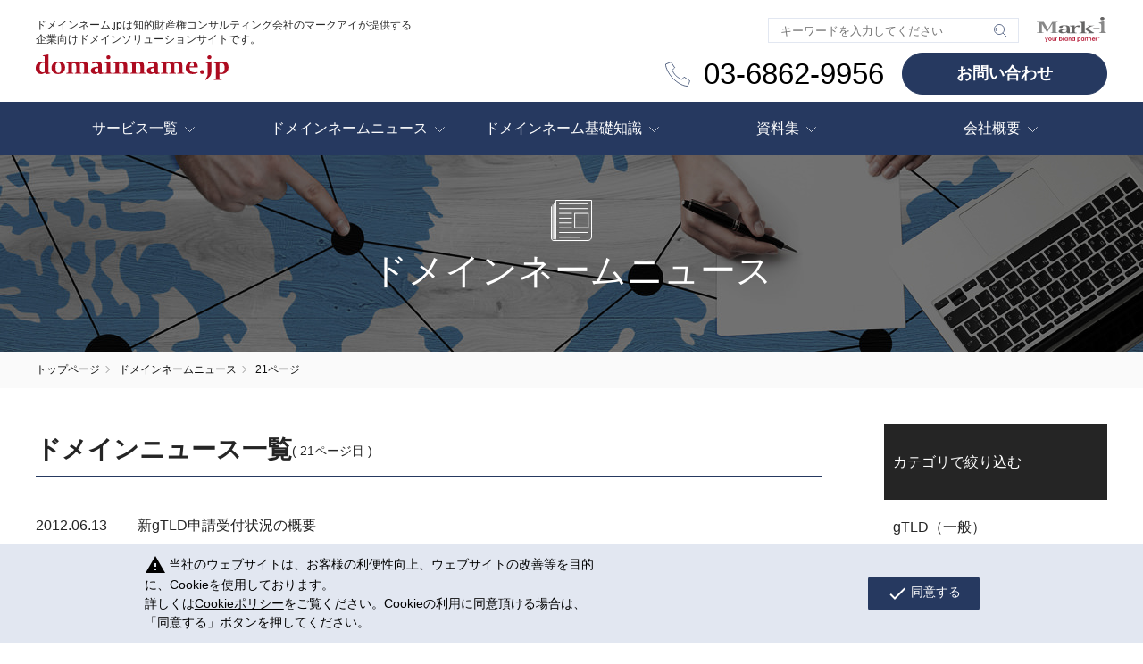

--- FILE ---
content_type: text/html; charset=utf-8
request_url: https://domainname.jp/topics?cmdarticlesearch=1&posted_sort=d&absolutepage=21
body_size: 24039
content:
<!DOCTYPE html>
<html lang="ja">
<head>
<meta charset="UTF-8">
<title>ドメインネームニュース | 株式会社マークアイ</title>
<meta name="keywords" content="">
<meta name="description" content="ドメインネームに関するニュースをお届けします。">

<link rel="apple-touch-icon" href="/cms/img/common/apple-touch-icon.png">
<link href="/cms/domainname/css/reset.css" rel="stylesheet" type="text/css">
<link href="/cms/domainname/css/common.css" rel="stylesheet" type="text/css">
<link href="/cms/domainname/css/common_pc.css" rel="stylesheet" type="text/css">
<link rel="stylesheet" type="text/css" href="/cms/domainname/css/animate.css">

<link rel="SHORTCUT ICON" href="/cms/domainname/favicon.ico">


<script type="text/javascript" src="/cms/js/jquery.js"></script>
<meta property="og:site_name" content="ドメインネームjp">
<meta property="og:url" content="https://domainname.jp/topics">
<meta property="og:title" content="ドメインネームニュース | 株式会社マークアイ">
<meta property="og:description" content="ドメインネームに関するニュースをお届けします。">
<meta property="og:image" content="">
<meta property="og:type" content="article">
<meta name="twitter:card" content="summary">

<script type="text/javascript">
piAId = '758283';
piCId = '3275';
piHostname = 'pi.pardot.com';

(function() {
        function async_load(){
                var s = document.createElement('script'); s.type = 'text/javascript';
                s.src = ('https:' == document.location.protocol ? 'https://pi' : 'http://cdn') + '.pardot.com/pd.js';
                var c = document.getElementsByTagName('script')[0]; c.parentNode.insertBefore(s, c);
        }
        if(window.attachEvent) { window.attachEvent('onload', async_load); }
        else { window.addEventListener('load', async_load, false); }
})();
</script>
<!-- Global site tag (gtag.js) - Google Analytics -->
<script async src="https://www.googletagmanager.com/gtag/js?id=UA-55965967-1"></script>
<script>
  window.dataLayer = window.dataLayer || [];
  function gtag(){dataLayer.push(arguments);}
  gtag('js', new Date());

  gtag('config', 'UA-55965967-1');
  gtag('config', 'AW-606859520');
</script>
<!--cookie-->
<link href="/cms/domainname/css/ga-cookie-opt-in.min.css" rel="stylesheet">
<script src="/cms/domainname/js/ga-cookie-opt-in.js"></script>
<!--/cookie--><link rel="prev" href="https://domainname.jp/topics?cmdarticlesearch=1&posted_sort=d&absolutepage=20">
<link rel="next" href="https://domainname.jp/topics?cmdarticlesearch=1&posted_sort=d&absolutepage=22">
<script>
  $(document).ready(function(){
    $("#content").addClass("pageTopics");
    $("#mainContent").addClass("newsArticle");
  });
  </script>

</head>

<body id="body">


<header id="header" class="forcms_block">
  <div class="inner cf">
    <h1 class="logo"> <span class="pc">ドメインネーム.jpは知的財産権コンサルティング会社のマークアイが提供する<br>
      企業向けドメインソリューションサイトです。</span> <a href="/"><img src="/cms/domainname/img/common/logo.svg" alt="domainname.jp"></a> </h1>
    <!-- .logo -->
    <div id="searchBtn"></div>
    <form id="search" action="/search" method="get">
      <dl class="cf">
        <dt>
          <input name="btnSearch" type="hidden" value="サイト検索">
          <input id="input" name="q" type="text" placeholder="キーワードを入力してください">
        </dt>
        <dd>
          <input id="submit" type="submit" value="">
        </dd>
      </dl>
    </form>
    <!-- .search --> 
  </div>
  <!-- .inner --> 
  <a id="gnavBtn" class="sp" href="#gnav"><i id="menu_btn_icon"></i><span>MENU</span></a>
  <nav id="gnav" class="">
    <div class="close-gnav sp"><i id="close_btn_icon"></i><span>CLOSE</span></div>
    <div class="inner">
      <div class="logo sp"><a href="/"><img src="/cms/domainname/img/common/logo.svg" alt="domainname.jp"></a></div>
      <ul>
        <li class="more"><a class="pc" href="/service">サービス一覧</a><a class="sp" href="#">サービス一覧</a>
          <div class="gnavInner cf" style="display: none; opacity: 1;">
            <div class="leftBox">
              <div class="ttl mfont"><a href="/service">サービス一覧</a></div>
            </div>
            <!-- .leftBox -->
            <div class="rightBox">
              <ul class="wrap">
                <li><a href="/service/consul">コンサルティング</a>
                  <ul>
                    <li><a href="/service/consul#policy">ポリシー策定</a></li>
                    <li><a href="/service/consul#newgtldconsul">新gTLDコンサルティング</a></li>
                    <li><a href="/service/consul#workshop">研修会</a></li>
                  </ul>
                </li>
                <li><a href="/service/search">ドメインサーチ＆モニタリング</a>
                  <ul>
                    <li><a href="/service/search#audit">ドメイン調査・分析（Audit）</a></li>
                    <li><a href="/service/search#monitoring">ドメインモニタリング</a></li>
                    <li><a href="/service/search#owner">ドメインオーナーサーチ</a></li>
                  </ul>
                </li>
                <li><a href="/service/regist">ドメインの登録と管理</a>
                  <ul>
                    <li><a href="/service/regist#registration">ドメインの登録</a></li>
                    <li><a href="/service/regist#tmods">ドメインの管理【TMODS】</a></li>
                  </ul>
                </li>
                <li><a href="/service/infringe">第三者取得ドメイン対策</a>
                  <ul>
                    <li><a href="/service/infringe#dispute">侵害対応・紛争処理手続き支援</a></li>
                    <li><a href="/service/infringe#webclosed">サイト閉鎖要求</a></li>
                    <li><a href="/service/infringe#transfer_negotiation">譲渡交渉</a></li>
                    <li><a href="/service/infringe#purchase_negotiation">買取代行</a></li>
                    <li><a href="/service/infringe#monitor">WHOIS・WEB監視</a></li>
                    <li><a href="/service/infringe#backorder">バックオーダー</a></li>
                  </ul>
                </li>
              </ul>
            </div>
            <!-- .rightBox --> 
          </div>
          <!-- .gnavInner --> 
        </li>
        <li class="more"><a class="pc" href="/topics">ドメインネームニュース</a><a class="sp" href="#">ドメインネームニュース</a>
          <div class="gnavInner cf" style="display: none; opacity: 1;">
            <div class="leftBox">
              <div class="ttl mfont"><a href="/topics">ドメインネーム<br>
                ニュース</a></div>
            </div>
            <!-- .leftBox -->
            <div class="rightBox">
              <ul class="wrap">
                <li class="title"><a href="/topics">ドメインネームニュース<br>
                  <span>ドメインに関するHOTな情報をお届けします。</span></a></li>
                <li class="title"><a class="blank" href="https://trademark.jp/seminar" target="_blank">セミナー一覧<br>
                  <span>最新のセミナー情報はこちら。</span></a></li>
              </ul>
            </div>
            <!-- .rightBox --> 
          </div>
          <!-- .gnavInner --> 
        </li>
        <li class="more"><a class="pc" href="/report">ドメインネーム基礎知識</a><a class="sp" href="#">ドメインネーム基礎知識</a>
          <div class="gnavInner cf" style="display: none; opacity: 1;">
            <div class="leftBox">
              <div class="ttl mfont"><a href="/report">ドメインネーム<br>
                基礎知識</a></div>
            </div>
            <!-- .leftBox -->
            <div class="rightBox">
              <ul class="wrap">
                <li class="title"><a href="/report#management">企業のドメインマネージメント</a>
                  <ul>
                    <li><a href="/report/registration">ドメイン取得の際のポイント</a></li>
                    <li><a href="/report/management">ドメイン管理を行う目的とポイント</a></li>
                  </ul>
                </li>
                <li class="title"><a href="/report#dns">DNS（名前解決）の仕組み</a>
                  <ul>
                  <li><a href="/report/dns">DNSとは（名前解決の仕組み）</a></li>
                    <li><a href="/report/dns_cache">DNSとは（キャッシュと浸透）</a></li>
                  </ul>
                </li>
                <li class="title"><a href="/report#biginner">ドメインネームの基礎</a>
                  <ul>
                    <li><a href="/report/beginner">ドメインネームとは？（初心者向け）</a></li>
                    <li><a href="/report/tld">ドメインの種類</a></li>
                    <li><a href="/report/jp">JPドメインの種類と対象</a></li>
                    <li><a href="/report/character">ドメインに使用できる文字</a></li>
                  </ul>
                </li>
                <li class="title"><a href="/report#dispute">侵害と紛争処理</a>
                  <ul>
                    <li><a href="/report/squatting">サイバースクワッティング</a></li>
                    <li><a href="/report/dropcatch">ドロップキャッチ</a></li>
                    <li><a href="/report/dispute">紛争処理方針と機関</a></li>
                   <li><a href="/report/ssl">SSLサーバ証明書</a></li>
                  </ul>
                </li>
                <li class="title"><a href="/report#brand_tld">新gTLD情報</a>
                  <ul>
                    <li><a href="/report/brand_tld">ブランドTLDについて</a></li>
                    <li><a href="/report/new_gtld">新gTLDについて</a></li>
                    <li><a href="/report/new_gtld_protect">商標権保護プログラム（TMCH）</a></li>
                    <li><a href="/report/dpml">ブロックサービスについて</a></li>
                  </ul>
                </li>
              </ul>
            </div>
            <!-- .rightBox --> 
          </div>
          <!-- .gnavInner --> 
        </li>
        <li class="more"><a class="pc" href="/documents">資料集</a><a class="sp" href="#">資料集</a>
          <div class="gnavInner cf corporate" style="display: none; opacity: 1;">
            <div class="leftBox">
              <div class="ttl mfont"><a href="/documents">資料集</a></div>
            </div>
            <!-- .leftBox -->
            <div class="rightBox">
              <ul class="wrap">
                <li class="title"><a href="/documents">資料集</a>
                 <ul>
                    <li><a href="/documents">ドメイン管理体制のつくり方</a></li>
                    <li><a href="/documents">ドメイン事業者の選び方</a></li>
                    <li><a href="/documents">ドメイン侵害のビジネスリスク</a></li>
                    <li><a href="/documents">煩雑なドメイン管理業務を伴走支援</a></li>
                    <li><a href="/documents">ドメイン侵害を解決までフルサポート</a></li>
                 </ul>
                </li>
              </ul>
            </div>
            <!-- .rightBox -->
          </div>
          <!-- .gnavInner --> 
        </li>
        <li class="more"><a class="pc" href="corporate">会社概要</a><a class="sp" href="#">会社概要</a>
          <div class="gnavInner cf corporate" style="display: none; opacity: 1;">
            <div class="leftBox">
              <div class="ttl mfont"><a href="/corporate">会社概要</a></div>
            </div>
            <!-- .leftBox -->
            <div class="rightBox">
              <ul class="wrap">
                <li class="title"><a href="/corporate">企業情報</a></li>
                <li class="title"><a class="blank" href="https://trademark.jp/corporate/feature/" target="_blank">マークアイが選ばれる理由</a></li>
                <li class="title"><a class="blank" href="https://trademark.jp/corporate/global/" target="_blank">グローバルネットワーク</a></li>
                <li class="title"><a class="blank" href="https://trademark.jp/recruit/" target="_blank">採用情報</a></li>
              </ul>
            </div>
            <!-- .rightBox --> 
          </div>
          <!-- .gnavInner --> 
        </li>
      </ul>
      <div class="marki"><a href="https://trademark.jp" target="_blank" class="pc"><img src="/cms/domainname/img/common/logo_marki.svg" alt="Mark-i your brand partner"></a>
        <div class="sp"><a href="https://trademark.jp" target="_blank"><img src="/cms/domainname/img/common/logo_marki.svg" alt="Mark-i your brand partner"></a></div>
      </div>
      <!-- .marki -->
      <div class="tel"><a class="mfont bold" href="tel:03-6862-9956"></a></div>
      <!-- .tel -->
      <div class="contact btnInR"> <a href="/inquiry">お問い合わせ</a> </div>
      <!-- .contact --> 
    </div>
    <!-- .inner --> 
  </nav>
</header>

<link rel="stylesheet" type="text/css" href="/cms/domainname/css/topics_pc.css">
<div id="mainVisual" class="pageTopics forcms_block">
  <div class="box">
    <h2><img src="/cms/domainname/img/topics/i_topics.svg" alt="ドメインネームニュース" /> <span class="mfont">ドメインネームニュース</span></h2>
  </div>
</div>


<script src="/cms/lib/js/structured_data/breadcrumbs.js"></script>
<div id="path" class="forcms_block">
  <ul class="inner">
<li><a href="/">トップページ</a></li> <!--パンくずリンク--> <li><a href="https://domainname.jp/topics">ドメインネームニュース</a></li><!--パンくずリンク--> <span>21ページ</span>
  </ul>
</div>

<div id="content">
  <div class="inner cf">
    <div id="mainContent">
<div class="newsListCmn visual_ forcms_block">

<h3 class="mfont">ドメインニュース一覧<span class="additional">( 21ページ目 )</span></h3>
    
  
      
        <dl>
          <dt>2012.06.13</dt>
          <dd><a href="https://domainname.jp/topics/detail/d20120613" >新gTLD申請受付状況の概要</a></dd>
        </dl>
      
        <dl>
          <dt>2012.05.31</dt>
          <dd><a href="https://domainname.jp/topics/detail/d20120531" >新gTLD申請に関する最新スケジュール</a></dd>
        </dl>
      
        <dl>
          <dt>2012.05.30</dt>
          <dd><a href="https://domainname.jp/topics/detail/d20120530b" >チュニジアの多言語ドメイン「.tunis」の優先登録開始について</a></dd>
        </dl>
      
        <dl>
          <dt>2012.05.30</dt>
          <dd><a href="https://domainname.jp/topics/detail/d20120530a" >中国ドメインの個人名義での取得が可能になりました</a></dd>
        </dl>
      
        <dl>
          <dt>2012.05.08</dt>
          <dd><a href="https://domainname.jp/topics/detail/d20120508b" >中国ドメインの日本企業名義での取得が可能になりました</a></dd>
        </dl>
      
        <dl>
          <dt>2012.05.08</dt>
          <dd><a href="https://domainname.jp/topics/detail/d20120508a" >新gTLD申請に関する最新情報</a></dd>
        </dl>
      
        <dl>
          <dt>2012.04.04</dt>
          <dd><a href="https://domainname.jp/topics/detail/d20120404c" >「.name」の数字のみドメインの登録開始について</a></dd>
        </dl>
      
        <dl>
          <dt>2012.04.04</dt>
          <dd><a href="https://domainname.jp/topics/detail/d20120404b" >中国ドメインの登録制限緩和に関する追加情報</a></dd>
        </dl>
      
        <dl>
          <dt>2012.04.04</dt>
          <dd><a href="https://domainname.jp/topics/detail/d20120404a" >新gTLDのオンライン申請が締め切られました</a></dd>
        </dl>
      
        <dl>
          <dt>2012.03.09</dt>
          <dd><a href="https://domainname.jp/topics/detail/d20120309b" >グアテマラのドメイン「.gt」の優先登録開始について</a></dd>
        </dl>
      
    </div>
    <ul class="pagination">
<li><a href="/topics?cmdarticlesearch=1&amp;posted_sort=d&amp;absolutepage=1">最初</a></li><li><a href="/topics?cmdarticlesearch=1&amp;posted_sort=d&amp;absolutepage=20">前</a></li>
<li><a href="/topics?cmdarticlesearch=1&amp;posted_sort=d&amp;absolutepage=17">17</a></li><li><a href="/topics?cmdarticlesearch=1&amp;posted_sort=d&amp;absolutepage=18">18</a></li><li><a href="/topics?cmdarticlesearch=1&amp;posted_sort=d&amp;absolutepage=19">19</a></li><li><a href="/topics?cmdarticlesearch=1&amp;posted_sort=d&amp;absolutepage=20">20</a></li><li class="on">21</li><li><a href="/topics?cmdarticlesearch=1&amp;posted_sort=d&amp;absolutepage=22">22</a></li><li><a href="/topics?cmdarticlesearch=1&amp;posted_sort=d&amp;absolutepage=23">23</a></li><li><a href="/topics?cmdarticlesearch=1&amp;posted_sort=d&amp;absolutepage=24">24</a></li><li><a href="/topics?cmdarticlesearch=1&amp;posted_sort=d&amp;absolutepage=25">25</a></li>
<li><a href="/topics?cmdarticlesearch=1&amp;posted_sort=d&amp;absolutepage=22">次</a></li><li><a href="/topics?cmdarticlesearch=1&amp;posted_sort=d&amp;absolutepage=30">最後</a></li>
</ul>
  
    </div>

    <div id="sideContent">

      <div class="newsNav forcms_block">
        <div class="ttl">カテゴリで絞り込む</div>
        <ul>
          <li><a href="/topics/dc/d01">gTLD（一般）</a></li>
          <li><a href="/topics/dc/d02">新gTLD</a></li>
          <li><a href="/topics/dc/d03">ccTLD（各国）</a></li>
          <li class="low"><a href="/topics/dc/d031">日本</a></li>
          <li class="low"><a href="/topics/dc/d032">アジア</a></li>
          <li class="low"><a href="/topics/dc/d033">ヨーロッパ</a></li>
          <li class="low"><a href="/topics/dc/d034">その他のエリア</a></li>
          <li><a href="/topics/dc/d04">その他</a></li>
        </ul>
        <div class="ttl">掲載年で探す</div>
        <ul>
          <li><a href="/topics/date/2026">2026年</a></li>
          <li><a href="/topics/date/2025">2025年</a></li>
          <li><a href="/topics/date/2024">2024年</a></li>
          <li><a href="/topics/date/2023">2023年</a></li>
          <li><a href="/topics/date/2022">2022年</a></li>
          <li><a href="/topics/date/2021">2021年</a></li>
          <li><a href="/topics/date/2020">2020年</a></li>
          <li><a href="/topics/date/2019">2019年</a></li>
          <li><a href="/topics/date/2018">2018年</a></li>
          <li><a href="/topics/date/2017">2017年</a></li>
          <li><a href="/topics/date/2016">2016年</a></li>
          <li><span class="accordion">2015年以前</span>
            <ul class="more">
              <li><a href="/topics/date/2015">2015年</a></li>
              <li><a href="/topics/date/2014">2014年</a></li>
              <li><a href="/topics/date/2013">2013年</a></li>
              <li><a href="/topics/date/2012">2012年</a></li>
              <li><a href="/topics/date/2011">2011年</a></li>
              <li><a href="/topics/date/2010">2010年</a></li>
              <li><a href="/topics/date/2009">2009年</a></li>
              <li><a href="/topics/date/2008">2008年</a></li>
              <li><a href="/topics/date/2007">2007年</a></li>
              <li><a href="/topics/date/2006">2006年</a></li>
            </ul>
          </li>
        </ul>
      </div>
      <div class="newsNav forcms_block">
        <div class="ttl">他のカテゴリのニュースを見る</div>
        <ul>
          <li><a href="https://trademark.jp/ip" target="_blank">IPニュース</a></li>
          <li><a href="/topics">ドメインネームニュース</a></li>
          <li><a href="https://trademark.jp/seminar" target="_blank">セミナー情報</a></li>
          <li><a href="https://trademark.jp/naming" target="_blank">ブランディングニュース</a></li>
          <li><a href="https://trademark.jp/info" target="_blank">マークアイからのお知らせ</a></li>
        </ul>
      </div>

    </div>

  </div>
</div>

<footer id="footer">

<section class="forcms_block">
    <div id="pageTop"><a href="#header"></a></div>
	<div class="footer_menu01">
	<ul class="inner">
		<li><a href="https://trademark.jp/ip/apply">ニュース定期購読申込み</a></li>
	    <li><a href="https://trademark.jp/seminar" target="_blank">セミナー</a></li>
		<li><a href="/inquiry">お問い合わせ</a></li>
	</ul>
	</div>
	<!-- .footer_menu01 -->
	<div class="footer_menu02">
		<div class="inner">
		<ul>
		<li class="ttl"><a href="/service">サービス</a></li>
		<li><a href="/service/consul">コンサルティング</a></li>
		<li><a href="/service/search">ドメインサーチ＆モニタリング</a></li>
	    <li><a href="/service/regist">ドメインの登録と管理</a></li>
		<li><a href="/service/infringe">第三者取得ドメイン対策</a></li>
		</ul>
		<ul>
		<li class="ttl"><a href="/topics">ドメインネームニュース</a></li>
	    <li><a href="/topics">ドメインネームニュース</a></li>
	    <li><a class="blank" href="https://trademark.jp/seminar" target="_blank">セミナー一覧</a></li>
		</ul>
		<ul>
		<li class="ttl"><a href="/report">基礎知識</a></li>
	    <li><a href="/report/management">企業のドメインマネージメント</a></li>
	    <li><a href="/report/tld">ドメインネームの基礎</a></li>
	    <li><a href="/report/dns">DNS（名前解決）の仕組み</a></li>
		<li><a href="/report/brand_tld">新gTLD情報</a></li>
	    <li><a href="/report/squatting">侵害と紛争処理</a></li>
		</ul>
		<ul>
		<li class="ttl"><a href="/corporate">会社概要</a></li>
	    <li><a href="/corporate">企業情報</a></li>
		<li><a class="blank" href="https://trademark.jp/corporate/feature/">マークアイが選ばれる理由</a></li>
	    <li><a class="blank" href="https://trademark.jp/corporate/global">グローバルネットワーク</a></li>
		<li><a class="blank" href="https://trademark.jp/recruit">採用情報</a></li>
		</ul>
		</div>
		<!-- .inner -->	
	</div>
	<!-- .footer_menu02 -->
	<div class="footer_menu03">
	<div class="inner">
	<ul>
      <li><a href="/contract">ご利用規約</a></li>
      <li><a href="/copyright">ご利用にあたって</a></li>
      <li><a href="/sitemap">サイトマップ</a></li>
      <li><a href="/privacypolicy">プライバシーポリシー</a></li>
      <li><a href="/socialmediapolicy">ソーシャルメディアポリシー</a></li>
      <li><a href="/cookie">Cookieポリシー</a></li>
      <li><a href="http://www.facebook.com/%E6%A0%AA%E5%BC%8F%E4%BC%9A%E7%A4%BE%E3%83%9E%E3%83%BC%E3%82%AF%E3%82%A2%E3%82%A4-Mark-i-Inc-111062593900547/?modal=admin_todo_tour"><img alt="" src="cms/domainname/sizel/f_logo_RGB-Grey_58.png" style="width: 35px; height: 35px;"></a></li>
    </ul>
    <div class="copyright">&copy; 2002-2026 Mark-i Inc. All Rights Reserved.</div>
	</div>
	<!-- .inner -->
	</div>
	<!-- .footer_menu03 -->
		</section>
</footer>

<!-- <script src="/cms/domainname/js/jquery.min.js"></script> -->
<script src="https://code.jquery.com/jquery-3.7.1.min.js" integrity="sha256-/JqT3SQfawRcv/BIHPThkBvs0OEvtFFmqPF/lYI/Cxo=" crossorigin="anonymous"></script>
<script src="/cms/domainname/js/common_pc.js"></script>
<script src="/cms/domainname/js/animatedModal.js"></script>


</body>
</html>


--- FILE ---
content_type: text/css
request_url: https://domainname.jp/cms/domainname/css/common.css
body_size: 5672
content:
@charset "utf-8";

html {
	font-size: 62.5%;
}
body {
	font-family: "游ゴシック", YuGothic, sans-serif;
	font-size: 1.6rem;
	line-height: 1;
}
#body { /* for wysiwyg editor */
	color: #252525;
}
input, button, textarea, select {
	margin: 0;
	padding: 0;
	background: none;
	border: none;
	border-radius: 0;
	outline: none;
	-webkit-appearance: none;
	-moz-appearance: none;
	appearance: none;
	font-family: "游ゴシック", "Yu Gothic", YuGothic, 'ヒラギノ角ゴ Pro W3', 'Hiragino Kaku Gothic Pro', 'メイリオ', Meiryo, 'ＭＳ Ｐゴシック', sans-serif;
}
.gfont {
	font-family: "游ゴシック", "Yu Gothic", YuGothic, 'ヒラギノ角ゴ Pro W3', 'Hiragino Kaku Gothic Pro', 'メイリオ', Meiryo, 'ＭＳ Ｐゴシック', sans-serif;
}
/*
.mfont {
	font-family: "游明朝", YuMincho, "ヒラギノ明朝 ProN W3", "Hiragino Mincho ProN", "HG明朝E", "ＭＳ Ｐ明朝", "ＭＳ 明朝", serif;
	font-weight: 400;
}
*/
.mfont.bold {
	font-weight: 500;
}
.ch {
	font-family: "Kaiti SC", "STKaiti", "SimSun", "Songti SC", "STSong", "Heiti SC", "STHeitiSC-Light";
}
/*===============================================

a

=================================================*/

a, a:link, a:visited, a:active {
	color: #252525;
}
/*===============================================

clearfix

=================================================*/

.cf {
	zoom: 1; /* for IE5.5 - IE7 */
}
.cf:after {
	/* for modern browser */
	content: ".";
	display: block;
	height: 0px;
	clear: both;
	visibility: hidden;
}
/*===============================================

align

=================================================*/

.txtL {
	text-align: left !important;
}
.txtR {
	text-align: right !important;
}
.txtC {
	text-align: center !important;
}
/*===============================================

 header

=================================================*/

#header .inner #search {
	position: absolute;
}
#header .inner #search #input {
	border: solid 1px #e2e7f1;
	border-right: none;
	line-height: 2.6rem;
	vertical-align: top;
}
#header .inner #search #submit {
	border: none;
	color: #fff;
	line-height: 1;
	vertical-align: top;
}
#header .inner #search input[type="submit"]:hover {
	cursor: pointer;
}
#header .contact.btnInR a {
	background-image: none;
}

/*===============================================

 content

=================================================*/

#content p {
	line-height: 1.8;
}
#content section {
	margin: 50px 0;
}
#content h2.ttl {
	font-size: 4.0rem;
	font-weight: normal;
	text-align: center;
	margin-bottom: 30px;
}
#content h2.ttl:after {
	width: 40px;
	height: 2px;
	background: #263960;
	content: "";
	display: block;
	margin: 20px auto 0 auto;
}
.gray {
	color: #696969;
}
.red {
	color: #b71d37;
}
.bgGray {
	background: #f1f1f1;
}
.bgDarkBlue {
	background: #ebeef4;
}
.bgLightBlue {
	background: #f3f5f9;
}
.flR {
	float: right;
}
hr.dot {
	border-top: 1px dotted #e9e9e9;
}
.decoUl {
	text-decoration: underline;
}
/*===============================================

 btn

=================================================*/

.btnInR a {
	display: block;
	text-decoration: none;
	background-color: #263960;
	color: #fff;
	text-align: center;
	background-image: url(../img/common/link_arrow_w_right.svg);
	background-repeat: no-repeat;
	background-position: right 21px center;
	position: relative;
	transition-duration: 300ms;
	border: 1px solid #263960;
	box-sizing: border-box;
}
.btnInR a.blank {
	background-image: url(../img/common/link_blank_w.svg);
	background-size: 15px;
}
.btnInR a.more {
	background-image: url(../img/common/link_down_r.svg);
}
.btnInW a {
	display: block;
	text-decoration: none;
	background-color: #FFF;
	border: solid 1px #263960;
	color: #263960;
	text-align: center;
	padding: 17px 0;
	background-image: url(../img/common/link_arrow_b_right.svg);
	background-repeat: no-repeat;
	background-position: right 21px center;
	position: relative;
}
.btnInW a.blank {
	background-image: url(../img/common/link_blank_w.svg);
	background-size: 10px;
}
.btnInW a.more {
	background-image: url(../img/common/link_down_r.svg);
}
.btnBkW a {
	display: inline-block;
	text-decoration: none;
	background-color: #FFF;
	border: solid 1px #e9e9e9;
	color: #252525;
	text-align: center;
	padding: 17px 50px;
	background-image: url(../img/common/link_arrow_r_left.svg);
	background-repeat: no-repeat;
	background-position: left 21px center;
	background-size: 10px 6px;
	position: relative;
}
.btnSht a {
	position: relative;
}
.btnSht a::before {
	position: absolute;
	background-image: url(../img/common/link_sheet_w.svg);
	background-repeat: no-repeat;
	background-position: center;
	background-size: contain;
	content: "";
	left: 20px;
	top: 24%;
	width: 26px;
	height: 26px;
}
.btnSht a:hover::before {
	background-image: url(../img/common/link_sheet_r.svg);
}
/*===============================================

footer

=================================================*/

#footer {
	background-color: #111;
	font-size: 1.4rem;
}
#footer ul {
	text-align: center;
}
#footer ul li a {
	color: #fff;
	text-decoration: none;
}
#footer .copyright {
	color: #fff;
	text-align: center;
}
#footer #pageTop {
	position: fixed;
}
#footer #pageTop a {
	background-color: rgba(0,0,0,0.8);
	background-image: url(../img/common/pagetop_arrow.png);
	background-repeat: no-repeat;
	background-position: center;
	text-decoration: none;
	color: #fff;
	width: 60px;
	height: 60px;
	text-align: center;
	display: block;
}



--- FILE ---
content_type: text/css
request_url: https://domainname.jp/cms/domainname/css/common_pc.css
body_size: 22583
content:
@charset "utf-8";

.pc {
	display: block !important;
}
.sp {
	display: none !important;
}
a:hover {
	opacity: 0.6;
	transition: opacity 0.6s;
}
#body {
	min-width:1200px;
}
/*===============================================

 header

=================================================*/
#header .inner {
	width: 1200px;
	margin: 0 auto;
	position: relative;
	padding: 20px 0;
}
#header .inner h1.logo {
	float: left;
}
#header .inner h1.logo img {
	width: 216px;
	height: 30px;
}
#header .inner h1.logo span {
	display: block;
	font-size: 1.2rem;
	line-height: 1.4;
	margin-bottom: 9px;
	font-weight: 500;
}
#header .inner #search {
	top: 20px;
	right: 98px;
	height: 28px;
	width: 282px;
}
#header .inner #search dl dt{
	float: left;
}

#header .inner #search #input {
  width: 253px;
  height: 28px;
  padding-left:13px;
  box-sizing:border-box;
}
#header .inner #search #submit {
	width: 28px;
	height: 28px;
	padding: 6px 0;
	box-sizing:border-box;
	background-image: url(../img/common/i_search.svg);
	background-repeat: no-repeat;
	background-position:right 12px center;
	border:solid 1px #e2e7f1;
	border-left:none;
}

/*===============================================

 nav

=================================================*/

#gnav {
	width: 100%;
	background: #263960;
}
#gnav .inner {
	padding: 0;
}
#gnav .inner > ul {
	position: relative;
	display: -webkit-box;
	display: -moz-box;
	display: -ms-flexbox;
	display: -webkit-flex;
	display: -moz-flex;
	display: flex;
	-webkit-box-pack: justify;
	-moz-box-pack: justify;
	-webkit-flex-pack: justify;
	-moz-flex-pack: justify;
	-ms-flex-pack: justify;
	-webkit-justify-content: space-between;
	-moz-justify-content: space-between;
	justify-content: space-between;
	width: 1200px;
	margin: 0 auto;
}
#gnav .inner > ul > li.more{
	height: 60px;
	line-height: 60px;
	width: 25%;
	text-align: center;
}

#gnav .inner > ul > li:hover {
	background-color: #40598C;
}

#gnav .inner > ul > li > a {
	padding: 0;
	color: #fff;
	text-decoration: none;
	font-size: 1.6rem;
	display: block;
}

#gnav .inner > ul > li > a:after {
	content: "";
	display: inline-block;
	background-repeat: no-repeat;
	background-position: right center;
	vertical-align: middle;
}
#gnav .inner > ul li.more a:after {
	width: 11px;
	height: 6px;
	background-image: url(../img/common/link_down_w.svg);
	background-size: 11px 6px;
	padding-left: 8px;
}
#gnav .inner > ul li.more:hover a:after {
	-webkit-transform: scaleY(-1);
	-moz-transform: scaleY(-1);
	-ms-transform: scaleY(-1);
	-o-transform: scaleY(-1);
	transform: scaleY(-1);
	filter: FlipV;
	-ms-filter: "FlipV";
}
#gnav .inner > ul li.blank a:after {
	width: 10px;
	height: 10px;
	background-image: url(../img/common/link_blank_r.png);
	padding-left: 7px;
}

/**/

.gnavInner {
	display: -webkit-box;
	display: -moz-box;
	display: -ms-flexbox;
	display: -webkit-flex;
	display: -moz-flex;
	display: flex;
	position: absolute;
	top: 60px;
	left: 0;
	padding: 30px;
	background-color:#40598C;
	width: 1200px;
	margin: 0 auto;
	color: #FFF;
	-webkit-box-lines: multiple;
	-moz-box-lines: multiple;
	-webkit-flex-wrap: wrap;
	-moz-flex-wrap: wrap;
	-ms-flex-wrap: wrap;
	flex-wrap: wrap;
	box-sizing: border-box;
	z-index: 1; /* fom main visual catch copy */
	display: none;
}
.gnavInner .leftBox {
	display: block;
	float: left;
	width: 196px;
	padding-right: 10px;
	border-right: solid 1px #304570;
}
.gnavInner .leftBox .ttl {
	font-size: 2.0rem;
	line-height: 1;
	font-weight:normal;
	margin-bottom: 13px;
	display: inline-block;
	background-image: url(../img/common/link_arrow_w_right.svg);
	background-repeat: no-repeat;
	background-position: right center;
	padding-right: 22px;
	background-size: 10px 6px;
}
.gnavInner .leftBox .ttl a {
	color: #fff;
	text-decoration: none;
	line-height: 1.5;
}
.gnavInner .leftBox p {
	font-size: 1.4rem;
	line-height: 1.5;
}
.gnavInner .rightBox {
	float: right;
	width: 913px;
	margin-left: 20px;
}

.gnavInner .rightBox ul li a {
	text-decoration: none;
	color: #fff;
}
.gnavInner .rightBox ul.wrap{
	display: flex;
	flex-wrap: wrap;
	justify-content: flex-start;
	width: 700px;
	margin: 0 auto;
}
.gnavInner .rightBox ul.wrap > li{
	width: 40%;
	line-height: 1.2em;
	font-size: 2.0rem;
	font-weight: bold;
	text-align: left;
}
.gnavInner .rightBox ul.wrap > li:nth-of-type(even){
	margin-left: 25px;
}
.gnavInner .rightBox ul.wrap > li:nth-of-type(n+3){
	margin-top: 20px;
}
.gnavInner .rightBox ul.wrap li > ul {
	margin-top: 10px;
}
.gnavInner .rightBox ul.wrap li > ul li {
	font-size: 1.6rem;
	font-weight: normal;
	text-align: left;
}
.gnavInner .rightBox ul.wrap li a.blank{
	padding-right: 25px;
	background-image: url("../img/common/link_blank_w.svg");
	background-repeat: no-repeat;
	background-position: right bottom;
	background-size: 14px;
}
.gnavInner .rightBox ul.wrap li span{
	display: inline-block;
	margin-top: 10px;
	font-weight: normal;
	font-size: 1.6rem;
}

#gnav .inner .marki {
	position: absolute;
	top: -95px;
	right: 0;
}
#gnav .inner .marki a img {
	width: 80px;
	height: 28px;
}
#gnav .inner .tel {
	position: absolute;
	top: -48px;
	right: 250px;
	padding-left: 30px;
	background-image: url(../img/common/i_tel_pc.svg);
	background-size: 28px 28px;
	background-repeat: no-repeat;
	background-position: left center;
}
#gnav .inner .tel a {
	text-decoration: none;
	color: #000000;
	font-size: 3.3rem;
	pointer-events: none;
	line-height: 1;
	vertical-align: top;
	margin-left: 13px;
}
#gnav .inner .tel a::after {
    content: "03-6862-9956";
}
#gnav .inner .contact {
	position: absolute;
	top: -55px;
	right: 0;
}
#gnav .inner .contact a {
	display: inline-block;
	width: 230px;
	line-height: 45px;
	border-radius: 25px;
	font-size: 1.8rem;
	font-weight: bold;
	text-decoration: none;
	text-align: center;	
	text-decoration: none;
	color: #fff;
	background-color: #263960;
	padding: 0;
}

/* header固定 */

.is-fixed {
	position: fixed;
	top: 0;
	left: 0;
	z-index: 2;
	width: 100%;
}
.is-fixed#gnav {
	background:rgba(38,57,96,0.95);
}

/*===============================================

 content

=================================================*/
#content section {
	margin: 50px 0;
}
#content h2.ttl {
	font-size: 3.6rem;
	font-weight: 500;
}
#content h2.ttl:after {
	margin: 20px auto 0 auto;
}
#path .inner, #content .inner {
	width: 1200px;
	margin: 0 auto;
}
#path {
	background: #fafafa;
	color: #0d0d0d;
}
#path ul {
	padding: 14px 0 15px;
	font-size: 1.2rem;
	text-align: left;
}
#path ul li {
	display: inline-block;
	position: relative;
	padding: 0 18px 0 0;
}
#path ul li:after {
	content: "";
	position: absolute;
	top: 2.5px;
	right: 8px;
	border-top: 1px solid #a7a7a7;
	border-right: 1px solid #a7a7a7;
	width: 5px;
	height: 5px;
	transform: rotate(45deg);
}
#path ul li:last-child::after {
	border: none;
}
#path ul li a {
	color: #0d0d0d;
	text-decoration: none;
}
.fontLL {
	font-size: 2rem;
}
.fontL {
	font-size: 1.8rem;
}
.fontS {
	font-size: 1.4rem;
}
.fontSS {
	font-size: 1.2rem;
}
hr {
	display: block;
	height: 1px;
	border: 0;
	border-top: 1px solid #e9e9e9;
	margin: 30px 0;
	padding: 0;
}
.mbL {
	margin-bottom: 50px !important;
}
.mbM {
	margin-bottom: 30px !important;
}
.mbS {
	margin-bottom: 15px !important;
}
/*===============================================

 btn

=================================================*/

.btnInR a {
	padding: 17px 0;
	background-size: 10px 6px;
}
.btnInR a:hover {
	background-color: #fff;
	border-color: #263960;
	color: #263960;
	background-image: url(../img/common/link_arrow_b_right.svg);
}
.btnInR a.blank {
	background-size: 10px;
}
.btnInR a.blank:hover {
	background-image: url(../img/common/link_blank_r.svg);
}
.btnInW a:hover {
	background-color: #263960;
	color: #fff;
	background-image: url(../img/common/link_arrow_w_right.svg);
}
.btnInW a:hover::before, .btnInW a:hover::after {
	width: 0;
	background-color: #263960;
}
.btnBkW a:hover {
	background-color: #263960;
	border-color: #263960;
	color: #fff;
	background-image: url(../img/common/link_arrow_w_left.svg);
}
.btnBkW a:hover::before, .btnInW a:hover::after {
	width: 0;
	background-color: #263960;
}
.btnInW a.blank:hover {
	background-image: url(../img/common/link_blank_r.svg);
}
.btnInW a.more:hover {
	background-image: url(../img/common/link_down_r.svg);
}
/*===============================================

footer

=================================================*/

#footer {
	padding: 0 0 150px;
}
#footer ul li{
	line-height: 1.8;
}
#footer ul li a.blank{
	position: relative;
}
#footer ul li a.blank:after{
	content: "";
	display: inline-block;
	width: 26px;
	height: 14px;
	background-image: url("../img/common/link_blank_b.svg");
	background-repeat: no-repeat;
	background-position: right center;
	background-size: 12px;
	position: absolute;
	top:2px;
}
#footer .footer_menu01{
	background-color: #e6e6e6;
}
#footer .footer_menu01 .inner{
	padding: 50px 0 30px;
	border-bottom: 1px solid #cdcdcd;
}
#footer .footer_menu01 ul{
	display: flex;
}
#footer .footer_menu01 ul li{
	font-size: 1.6rem;
	font-weight: bold;
	line-height: 1;
}
#footer .footer_menu01 ul li:nth-of-type(n+2){
	margin-left: 60px;
}
#footer .footer_menu01 ul li a{
	color: #252525;
	text-decoration: none;
}
#footer .footer_menu02{
	padding:30px 0  50px;
	background-color: #e6e6e6;
}
#footer .footer_menu02 .inner{
	display: flex;
	box-sizing: border-box;
}
#footer .footer_menu02 ul:nth-of-type(n+2){
	margin-left: 120px;
}
#footer .footer_menu02 ul li{
	text-align: left;
}
#footer .footer_menu02 ul li:nth-of-type(n+2){
	margin-top: 10px;
}
#footer .footer_menu02 ul li.ttl{
	font-size: 1.6rem;
	font-weight: bold;
}
#footer .footer_menu02 ul li a{
	color: #252525;
}
#footer .footer_menu03 .inner{
	padding-top: 30px;
}
#footer .footer_menu03 ul li {
	display: inline-block;
	border-right: solid 1px #4b4b4b;
	padding: 0 22px 0 22px;
}
#footer .footer_menu03 ul li:last-child {
	border-right: none;
	padding: 0 0 0 22px;
	vertical-align:middle;
}
#footer .footer_menu03 ul li:last-child a{
	display: block;
	height: 35px;
}
#footer .footer_menu03 ul li:first-child {
	padding: 0 22px 0 0;
}
#footer .footer_menu03 .copyright {
	margin-top: 50px;
}
#footer .inner {
	width: 1200px;
	margin: 0 auto;
	position: relative;
}

#footer #pageTop {
	bottom: 20px;
	right: 20px;
	font-size: 3.0rem;
}
/*===============================================

 mainVisual

=================================================*/

#mainVisual[class^="page"] {
	width: 100%;
	height: 220px;
	min-width: 1200px;
	background: #263960;
	background-size: cover;
	display: table;
}
#mainVisual[class^="page"] .box {
	display: table-cell;
	vertical-align: middle;
	text-align: center;
	color: #fff;
}
#mainVisual[class^="page"] .box h2 {
	font-weight: normal;
	max-width: 1200px;
	margin: 0 auto;
}
#mainVisual[class^="page"] .box h2 span {
	padding: 10px 0 20px;
	font-size: 4rem;
	display: block;
	font-weight: normal;
}
#mainVisual[class^="page"] .box h2 span small {
	font-size: 2.5rem;
}
#mainVisual[class^="page"] .box h2 em {
	display: block;
	padding: 12px 0 5px;
	font-style: normal;
}
#mainVisual[class^="page"] .box p {
	font-size: 1.4rem;
	line-height: 1.4;
}
#content[class^="page"] {
	padding: 40px 0 0;
}
/*===============================================

 mainContent

=================================================*/

#mainContent {
	float: left;
	width: 880px;
	padding: 0 0 100px;
}
#mainContent h3 {
	font-size: 2.8rem;
	font-weight: bold;
	padding: 155px 0 15px;
	border-bottom: 2px solid #263960;
	margin: -140px 0 30px;
}
#mainContent h3.bdNo {
	border-bottom: none !important;
}
#mainContent h3 span {
	font-size: 1.4rem;
	font-weight: normal;
	display: inline-block;
	line-height: 1.5;
	vertical-align: middle;
}
#mainContent h3 small {
	font-size: 2.4rem;
	font-weight: normal;
	vertical-align: top;
}
#mainContent h3 .date {
	color: #696969;
	margin: 0 15px 15px 0;
}
#mainContent h3 .cate {
	background-color: #313131;
	color: #FFFFFF;
	width: 85px;
	text-align: center;
	margin: 0 0 15px;
}
#mainContent h3 strong {
	font-weight: bold;
	display: block;
}
#mainContent h3.icInfo span::after {
	content: "ご案内";
}
#mainContent h3.icReport span::after {
	content: "レポート";
}
#mainContent .lead {
	line-height: 1.6;
	padding: 0 0 20px;
}
.listDisc {
	padding: 0 0 0 20px;
}
.listDisc li {
	list-style: disc;
	padding: 0 0 13px;
	line-height: 1.6;
}
.listDisc ul li:last-child {
	padding: 0;
}
.listDisc .listAtt > li {
	list-style: none;
}
.listDisc li a {
	color: #2969b0;
	text-decoration: none;
}
.pagination {
	text-align: center;
}
.pagination li {
	display: inline-block;
	margin: 0 3px;
	line-height: 43px;
}
.pagination li a {
	text-decoration: none;
	width: 43px;
	height: 43px;
	border: 1px solid #e9e9e9;
	display: block;
}
.pagination li a:hover, .pagination li.on {
	background: #263960;
	border: 1px solid #263960;
	color: #fff;
	width: 43px;
	height: 43px;
}
.newsListCmn {
	padding: 0 0 40px;
}
.newsListCmn dl {
	padding: 10px 0;
	border-bottom: 1px solid #e9e9e9;
	display: table;
	width: 100%;
}
.newsListCmn dl dt {
	display: table-cell;
	width: 13%;
	position: relative;
	line-height: 1.8;
}
.newsListCmn dl[class^="ic"] dt {
	width: 25%;
}
.newsListCmn dl[class^="ic"] dt::before {
	font-size: 1.4rem;
	background-color: #313131;
	color: #FFFFFF;
	vertical-align: top;
	width: 85px;
	line-height: 1.5;
	display: inline-block;
	text-align: center;
	margin-right: 25px;
}
.newsListCmn dl.icInfo dt::before {
	content: "ご案内";
}
.newsListCmn dl.icReport dt::before {
	content: "レポート";
}
.newsListCmn dl dd {
	display: table-cell;
	line-height: 1.8;
}
.newsListCmn dl dd a {
	text-decoration: none;
}
.newsListCmn dl.new dd::after {
	content: "NEW";
	color: #b71d37;
	padding: 0 0 0 15px;
}
.listSearch {
	padding: 0 0 40px;
}
.listSearch dl {
	padding: 20px 0;
	border-bottom: 1px solid #e9e9e9;
	width: 100%;
	line-height: 1.6;
}
.listSearch a {
	color: #2969b0;
	text-decoration: none;
}
.listSearch dl dt {
	padding: 0 0 10px;
	font-weight: bold;
	font-size: 1.8rem;
}
.newsArticle {
	margin: 0 0 30px;
}
.newsArticle p {
	padding: 0 0 20px;
	line-height: 2 !important;
}
.newsArticle p:last-child {
	padding: 0;
}
.newsArticle h4 {
	font-size: 2.2rem;
	font-weight: bold;
	padding: 0 0 20px;
	margin: 0 0 0 20px;
}
.newsArticle h4::before {
	width: 8px;
	height: 8px;
	border: 3px solid #263960;
	content: "";
	display: inline-block;
	margin: 0 10px 0 -20px;
	border-radius: 8px;
}
.newsArticle h4.ub {
	border-bottom: 2px solid #e9e9e9;
	padding: 0 0 10px 20px;
	margin: 0 0 20px;
}
.newsArticle h5 {
	font-size: 1.8rem;
	font-weight: bold;
	padding: 0 0 20px;
}
.newsArticle p a {
	color: #2969b0;
	text-decoration: none;
}
.newsArticle p a[target^="_blank"]::before {
	color: #263960;
	margin: 0 10px 0 0;
	background-image: url(../img/common/link_blank_r.svg);
	background-repeat: no-repeat;
	background-position: left center;
	background-size: contain;
	width: 14px;
	height: 14px;
	content: "";
	display: inline-block;
}
.newsArticle p a.arrow::before {
	color: #263960;
	margin: 0 10px 0 0;
	background-image: url(../img/common/link_arrow_r_right.svg);
	background-repeat: no-repeat;
	background-position: left center;
	background-size: contain;
	width: 13px;
	height: 7px;
	content: "";
	display: inline-block;
}
.tableDl {
	padding: 0 0 20px;
}
.tableDl dl {
	border-bottom: 1px solid #e9e9e9;
	padding: 20px 0;
	display: table;
	width: 100%;
	line-height: 1.6;
}
.tableDl dl dt {
	font-weight: bold;
	display: table-cell;
	width: 12%;
}
.tableDl dl dd {
	display: table-cell;
}
.tableDl dl dd a {
	color: #2969b0;
	text-decoration: none;
}
.tableDlHis {
	padding: 0 0 20px;
	border-top: 1px solid #e9e9e9;
}
.tableDlHis dl {
	border-bottom: 1px solid #e9e9e9;
	display: table;
	width: 100%;
	background: #f4f4f4;
	line-height: 1.6;
}
.tableDlHis dl dt {
	display: table-cell;
	width: 15%;
	text-align: center;
	vertical-align: middle;
	padding: 20px 0;
}
.tableDlHis dl dd {
	display: table-cell;
	background: #fff;
	padding: 20px;
}
.tags {
	padding: 0 0 20px;
}
.tags a {
	color: #2969b0;
	text-decoration: none;
	margin: 0 15px 10px 0;
	display: inline-block;
}
.frame {
	background: #fafafa;
	border: 1px solid #e9e9e9;
	padding: 30px;
}
.frame p {
	padding: 0 0 10px;
	line-height: 1.6 !important;
}
.frame .mfont {
	font-size: 2rem;
}
.frame .btnInR {
	float: right;
}
.frame .btnInR a {
	width: 370px;
}
.frameNote {
	/*background: #f1f1f1;
	padding: 30px;*/
}
.frameNote p {
	line-height: 1.6 !important;
	font-size:1.2rem;
}
.column2 {
	padding: 0 0 20px;
	display: table;
}
.column2 dt {
	display: table-cell;
	width: 250px;
}
.column2 dd {
	display: table-cell;
	padding: 0 0 0 30px;
	vertical-align: top;
}
.ankLink {
	border-left: 1px solid #e9e9e9;
	display: flex;
	margin: 0 0 30px;
	text-align: center;
}
.ankLink li {
	border-right: 1px solid #e9e9e9;
	flex: auto;
}
.ankLink li a {
	padding: 3px 15px;
	display: block;
	text-decoration: none;
}
.ankLink li a::after {
	content: "";
	display: inline-block;
	border-top: 1px solid #263960;
	border-right: 1px solid #263960;
	width: 7px;
	height: 7px;
	transform: rotate(135deg);
	margin: 0 0 0 7px;
	vertical-align: top;
}
.list {
	padding: 0 0 20px;
}
.list > li {
	padding: 0 0 15px;
	line-height: 1.4;
}
.list li:last-child {
	padding: 0;
}
.listNum {
	padding: 0 0 20px 20px;
}
.listNum > li {
	list-style: decimal;
	padding: 0 0 15px;
	line-height: 1.6;
}
.listNum > li:last-child {
	padding: 0;
}
.listNum li a {
	color: #2969b0;
	text-decoration: none;
}
.listAtt {
	padding: 0 0 20px 20px;
}
.listAtt > li {
	padding: 0 0 5px;
	line-height: 1.4;
}
.listAtt > li::before {
	content: "※";
	margin: 0 6px 0 -20px;
}
.listAtt li:last-child {
	padding: 0;
}
.faq {
	padding: 0 0 35px 20px;
	line-height: 1.6;
}
.faq dt {
	font-weight: bold;
	padding: 0 0 10px;
}
.faq dt::before {
	content: "Q.";
	color: #263960;
	width: 20px;
	margin: 0 0 0 -20px;
	display: inline-block;
}
.faq dd::before {
	content: "A.";
	color: #263960;
	width: 20px;
	margin: 0 0 0 -20px;
	display: inline-block;
	vertical-align: top;
}
.faq dd p {
	display: inline-block;
}
.table {
	width: 100%;
	line-height: 1.6;
	background: #fff;
	margin: 0 0 20px;
	text-align: center;
}
.table a {
	color: #2969b0;
	text-decoration: none;
}
.table th, .table td {
	padding: 10px;
	border: 1px solid #e9e9e9;
	font-weight: normal;
	word-break: break-all;
	vertical-align: top;
}
.table th {
	background: #e1e6ef;
	border-color:#d1d8e4;
}
.table th.lg,
.table td.lg {
  background-color:#f1f4f8;
}
.table ul:last-child, .table li:last-child {
	padding-bottom: 0;
	margin-bottom: 0;
}
.related {
	width: 100%;
	line-height: 1.6;
	border: 1px solid #e9e9e9;
	margin: 0 0 20px;
}
.related .ttl {
	background: #647eb7;
	color: #fff;
	padding: 12px 20px;
}
.related .pd,
.related ul {
	padding: 15px 20px;
}
.related ul li a {
	color: #2969b0;
	text-decoration: none;
}
.related ul li a::before {
	color: #263960;
	margin: 0 10px 0 0;
	background-image: url(../img/common/link_arrow_r_right.svg);
	background-repeat: no-repeat;
	background-position: left center;
	background-size: contain;
	width: 13px;
	height: 7px;
	content: "";
	display: inline-block;
}

/*===============================================

 sideContent

=================================================*/

#sideContent {
	float: right;
	width: 250px;
	padding: 0 0 100px;
}
.newsNav {
	padding: 0 0 30px;
}
.newsNav .ttl {
	padding: 30px 10px;
	background: #252525;
	color: #fff;
	line-height: 1.6;
}
.newsNav .subTtl {
	padding: 20px 10px;
	background: #3c3c3c;
	color: #fff;
}
.newsNav .subTtl span {
	font-size: 1.3rem !important;
}
.newsNav ul .bdTop {
	border-top: 1px solid #e9e9e9;
}
.newsNav ul li {
	border-bottom: 1px solid #e9e9e9;
	line-height: 1.4;
}
.newsNav ul li small {
	font-size: 1.3rem !important;
}
.newsNav ul li a {
	padding: 20px 10px;
	display: block;
	text-decoration: none;
}
.newsNav ul li.low a, .newsNav ul li ul li a {
	padding: 10px 15px;
	font-size: 1.4rem;
}
.newsNav .accordion {
	padding: 20px 10px;
	display: block;
	position: relative;
}
.newsNav .accordion::before, .newsNav .accordion::after {
	content: "";
	position: absolute;
	border-top: 1px solid #3c3c3c;
	transition: 0.2s;
}
.newsNav .accordion::before {
	top: 27px;
	right: 10px;
	width: 11px;
	height: 1px;
}
.newsNav .accordion::after {
	top: 27px;
	right: 10px;
	width: 12px;
	height: 1px;
	transform: rotate(90deg);
}
.newsNav .accordion.open::after {
	transform: rotate(0);
	opacity: 0;
}
.newsNav .accordion:hover {
	opacity: 0.6;
	transition: 0.6s;
	cursor: pointer;
}
.newsNav .more {
	display: none;
	border-top: 1px solid #e9e9e9;
}
.newsNav ol li {
	border-bottom: 1px solid #e9e9e9;
	line-height: 1.4;
}
.newsNav ol li a {
	padding: 15px 0;
	display: block;
	color: #2969b0;
	text-decoration: none;
}
.newsNav ol li a .date {
	font-size: 1.4rem;
	color: #696969;
	display: block;
	padding: 5px 0;
}
.newsNav ol li a .black {
	color: #101010;
	display: block;
	padding: 5px 0;
}
/*===============================================

Privacy

=================================================*/
.ofFrame {
	padding: 20px;
	text-align: left;
	font-size: 1.4rem;
	background: #fff;
	box-sizing: border-box;
}
.if_privacy {
	width: 100%;
	height: 130px;
	text-align: left;
	margin: 0 0 30px;
	border: 1px solid #d1d0ce;
	font-size: 1.4rem;
	background: #fff;
	box-sizing: border-box;
	overflow-x:hidden;
	overflow-y:scroll;
}
/*20220511ADD*/
.frame#Subscribedomain .btnInR a{
	width:420px;
}

--- FILE ---
content_type: text/css
request_url: https://domainname.jp/cms/domainname/css/topics_pc.css
body_size: 1431
content:
@charset "utf-8";

/*===============================================

 mainVisual

=================================================*/

#mainVisual.pageTopics {
	background: url(../img/topics/mainv.jpg) center center no-repeat;
}
/*===============================================

 mainContent

=================================================*/

.newsList {
	padding: 0 0 40px;
}
.newsList dl {
	padding: 30px 0;
	border-bottom: 1px solid #e9e9e9;
}
.newsList dl:first-child {
	padding: 0 0 30px;
}
.newsList dl dt {
	padding: 0 0 20px;
}
.newsList dl dt span {
	padding: 0 0 10px;
	display: block;
	font-size: 1.4rem;
	color: #696969;
}
.newsList dl dt strong {
	font-size: 2.2rem;
	font-weight: bold;
	line-height: 1.2;
}
.newsList dl.new dt span::after {
	content: "NEW";
	color: #b71d37;
	padding: 0 0 0 15px;
}
.pageTopics .newsArticle p.arrow a::before {
	color: #263960;
	margin: 0 10px 0 0;
	background-image: url(../img/common/link_arrow_r_right.svg);
	background-repeat: no-repeat;
	background-position: left center;
	background-size: contain;
	width: 13px;
	height: 7px;
	content: "";
	display: inline-block;
}
.pageTopics .newsArticle .visual_ > div > ol.numMaru {
  margin-bottom:20px;
}
.pageTopics .newsArticle ol.numMaru li {
	padding: 0 0 13px;
	line-height: 1.6;
}
.pageTopics .newsArticle ol.numMaru li:last-child {
	padding: 0;
}
.pageTopics .newsArticle p + h4,
.pageTopics .newsArticle ul + h4 {
  margin-top:20px;
}

--- FILE ---
content_type: text/css
request_url: https://domainname.jp/cms/domainname/css/ga-cookie-opt-in.css
body_size: 2841
content:
@-webkit-keyframes ga-cookie-accept-bar-slide-in {
  from {
    -webkit-transform: translateY(120px);
    transform: translateY(120px);
  }

  to {
    -webkit-transform: translateY(0);
    transform: translateY(0);
  }
}

@keyframes ga-cookie-accept-bar-slide-in {
  from {
    -webkit-transform: translateY(120px);
    transform: translateY(120px);
  }

  to {
    -webkit-transform: translateY(0);
    transform: translateY(0);
  }
}

@-webkit-keyframes ga-cookie-accept-bar-slide-out {
  from {
    -webkit-transform: translateY(0);
    transform: translateY(0);
  }

  to {
    -webkit-transform: translateY(120px);
    transform: translateY(120px);
  }
}

@keyframes ga-cookie-accept-bar-slide-out {
  from {
    -webkit-transform: translateY(0);
    transform: translateY(0);
  }

  to {
    -webkit-transform: translateY(120px);
    transform: translateY(120px);
  }
}

.module-ga-cookie-accept-bar {
  -webkit-animation-duration: .6s;
  animation-duration: .6s;
  -webkit-animation-name: ga-cookie-accept-bar-slide-in;
  animation-name: ga-cookie-accept-bar-slide-in;
  background-color: #e2e7f1;
  -webkit-box-sizing: border-box;
  box-sizing: border-box;
  color: #000;
  font-size: 14px;
  line-height: 1.5;
  padding: 5px 20px;
  position: fixed;
  display: flex;
  left: 0;
  bottom: 0;
  width: 100%;
  z-index: 1000;
  align-items: center;
  justify-content: space-around;
}

.module-ga-cookie-accept-bar.state-remove {
  -webkit-animation-duration: .6s;
  animation-duration: .6s;
  -webkit-animation-name: ga-cookie-accept-bar-slide-out;
  animation-name: ga-cookie-accept-bar-slide-out;
}

.module-ga-cookie-accept-bar p {
  margin: 7px 0;
  color: #000;
  padding: 0;
  margin-right: 7px;
}

.module-ga-cookie-accept-bar a {
  color: inherit;
  text-decoration: underline;
}

.module-ga-cookie-accept-bar .material-icons {
  vertical-align: middle;
  margin-right: 3px;
}

.module-ga-cookie-accept-bar p button:first-child {
  margin-right: 14px;
}

.module-ga-cookie-accept-btn {
  -webkit-appearance: none;
  -moz-appearance: none;
  appearance: none;
  display: inline-block;
  background-color: #263960;
  color: #fff;
  border: none;
  font-family: inherit;
  font-size: 14px;
  padding: 7px 21px;
  border-radius: 3px;
  -webkit-transition: .3s ease-out;
  transition: .3s ease-out;
}

.module-ga-cookie-accept-btn:hover {
  -webkit-box-shadow: 0 3px 3px 0 rgba(0, 0, 0, .14), 0 1px 7px 0 rgba(0, 0, 0, .12), 0 3px 1px -1px rgba(0, 0, 0, .2);
  box-shadow: 0 3px 3px 0 rgba(0, 0, 0, .14), 0 1px 7px 0 rgba(0, 0, 0, .12), 0 3px 1px -1px rgba(0, 0, 0, .2);
  cursor: pointer;
}

.module-ga-cookie-accept-bar p:first-child {
  width: 520px;
}

.module-ga-cookie-accept-btn.module-ga-cookie-deny-btn {
  background-color: #293f49;
  border-color: #fff;
  display: none;
}

--- FILE ---
content_type: image/svg+xml
request_url: https://domainname.jp/cms/domainname/img/common/logo_marki.svg
body_size: 8646
content:
<svg xmlns="http://www.w3.org/2000/svg" width="149" height="53.339" viewBox="0 0 149 53.339"><path fill="#B51B37" d="M17.625 44.407h1.677l1.695 4.098 1.872-4.098h1.681l-4.09 8.93h-1.691l1.342-2.886zM28.536 44.243c.614 0 1.191.155 1.732.463.544.307.963.726 1.269 1.256.305.526.456 1.096.456 1.708 0 .616-.154 1.195-.46 1.732-.305.535-.721.952-1.25 1.256-.526.303-1.107.452-1.743.452-.934 0-1.732-.331-2.394-.997-.658-.667-.989-1.478-.989-2.431 0-1.019.375-1.872 1.122-2.55.653-.593 1.404-.889 2.257-.889m.025 1.545c-.507 0-.934.178-1.272.533-.335.351-.504.805-.504 1.357 0 .57.169 1.029.5 1.383.338.349.757.526 1.269.526.511 0 .938-.176 1.276-.535.342-.355.511-.813.511-1.373 0-.559-.165-1.013-.5-1.366-.331-.349-.757-.525-1.28-.525"/><path fill="#B51B37" d="M33.32 44.407h1.655v3.149c0 .612.04 1.039.125 1.278.085.239.221.419.404.555.184.132.412.195.688.195.268 0 .496-.063.691-.191.187-.129.327-.324.423-.574.066-.188.099-.592.099-1.208v-3.205h1.633v2.769c0 1.144-.088 1.925-.268 2.342-.217.513-.541.906-.971 1.184-.427.27-.971.408-1.625.408-.713 0-1.287-.16-1.732-.483-.441-.318-.75-.763-.93-1.333-.125-.401-.191-1.122-.191-2.164v-2.722zM40.299 44.407h1.401v.829c.151-.327.353-.572.607-.739.25-.169.526-.254.824-.254.213 0 .438.057.669.171l-.511 1.412c-.191-.094-.349-.143-.471-.143-.254 0-.467.156-.644.469-.173.313-.261.923-.261 1.835l.011.32v2.642h-1.625v-6.542zM49.662 41.881v3.254c.291-.298.61-.52.956-.667.342-.149.71-.224 1.1-.224.849 0 1.57.324 2.166.969.592.644.89 1.467.89 2.478 0 .971-.305 1.785-.916 2.44-.618.651-1.346.98-2.188.98-.375 0-.724-.066-1.048-.2-.323-.133-.643-.353-.96-.658v.697h-1.625v-9.068h1.625zm1.713 3.881c-.515 0-.941.176-1.283.528-.331.351-.504.811-.504 1.377 0 .581.173 1.048.504 1.403.342.357.769.537 1.283.537.5 0 .919-.18 1.258-.544.342-.362.511-.827.511-1.392 0-.557-.165-1.015-.504-1.375-.331-.356-.75-.534-1.265-.534"/><path fill="#B51B37" d="M55.748 44.407h1.401v.829c.151-.327.357-.572.607-.739.25-.169.529-.254.827-.254.213 0 .434.057.662.171l-.507 1.412c-.191-.094-.349-.143-.474-.143-.254 0-.463.156-.636.469-.173.313-.261.923-.261 1.835l.007.32v2.642h-1.625v-6.542zM64.856 44.407h1.636v6.542h-1.636v-.697c-.316.305-.64.526-.956.658-.324.134-.669.2-1.044.2-.842 0-1.567-.329-2.181-.98-.614-.655-.919-1.469-.919-2.44 0-1.011.294-1.835.89-2.478.592-.645 1.317-.969 2.162-.969.39 0 .757.075 1.1.224.342.145.662.368.949.666v-.726zm-1.713 1.355c-.507 0-.927.178-1.258.533-.335.36-.5.818-.5 1.375 0 .565.169 1.03.508 1.392.342.364.761.544 1.254.544.515 0 .941-.18 1.276-.537.338-.355.507-.822.507-1.403 0-.566-.169-1.026-.507-1.377-.335-.351-.762-.527-1.28-.527"/><path fill="#B51B37" d="M68.151 44.407h1.633v.673c.371-.313.71-.528 1.007-.651.302-.123.61-.186.927-.186.64 0 1.188.228 1.64.68.379.384.566.952.566 1.708v4.317h-1.618v-2.861c0-.779-.033-1.296-.103-1.554-.073-.257-.195-.45-.368-.585-.173-.132-.382-.201-.636-.201-.331 0-.614.11-.85.333-.235.221-.401.528-.493.919-.048.204-.073.647-.073 1.328v2.62h-1.633v-6.54zM80.308 41.881h1.64v9.068h-1.64v-.697c-.313.305-.636.526-.956.658-.316.134-.669.2-1.044.2-.838 0-1.566-.329-2.177-.98-.614-.655-.923-1.469-.923-2.44 0-1.011.298-1.835.894-2.478.592-.645 1.313-.969 2.162-.969.386 0 .754.075 1.096.224.346.147.662.37.949.667v-3.253zm-1.713 3.881c-.504 0-.923.178-1.254.533-.335.36-.504.818-.504 1.375 0 .565.169 1.03.515 1.392.338.364.754.544 1.25.544.515 0 .938-.18 1.276-.537.335-.355.504-.822.504-1.403 0-.566-.169-1.026-.504-1.377-.338-.351-.761-.527-1.283-.527M88.66 44.407v.726c.294-.298.614-.52.956-.666.342-.149.71-.224 1.1-.224.849 0 1.574.324 2.166.969.596.644.89 1.467.89 2.478 0 .971-.302 1.785-.916 2.44-.614.651-1.346.98-2.188.98-.371 0-.721-.066-1.044-.2-.327-.134-.644-.353-.963-.66v3.089h-1.622v-8.932h1.621zm1.713 1.355c-.511 0-.938.176-1.276.528-.338.351-.511.811-.511 1.377 0 .581.173 1.048.511 1.403.338.357.765.537 1.276.537.5 0 .916-.18 1.261-.544.338-.362.511-.827.511-1.392 0-.557-.173-1.015-.504-1.375-.334-.356-.757-.534-1.268-.534M99.934 44.407h1.633v6.542h-1.633v-.697c-.323.305-.636.526-.956.658-.327.134-.669.2-1.044.2-.842 0-1.566-.329-2.184-.98-.61-.655-.916-1.469-.916-2.44 0-1.011.294-1.835.89-2.478.588-.645 1.313-.969 2.159-.969.39 0 .757.075 1.1.224.346.145.658.368.952.666v-.726zm-1.717 1.355c-.504 0-.923.178-1.257.533-.331.36-.496.818-.496 1.375 0 .565.169 1.03.507 1.392.338.364.758.544 1.254.544.511 0 .941-.18 1.272-.537.342-.355.507-.822.507-1.403 0-.566-.165-1.026-.507-1.377-.332-.351-.762-.527-1.28-.527"/><path fill="#B51B37" d="M102.843 44.407h1.401v.829c.151-.327.349-.572.603-.739.254-.169.53-.254.827-.254.213 0 .434.057.669.171l-.511 1.412c-.191-.094-.349-.143-.474-.143-.254 0-.467.156-.64.469-.173.313-.258.923-.258 1.835l.007.32v2.642h-1.625v-6.542zM107.344 42.002h1.636v2.405h.971v1.414h-.971v5.128h-1.636v-5.128h-.842v-1.414h.842zM110.822 44.407h1.637v.673c.375-.313.706-.528 1.011-.651.298-.123.603-.186.916-.186.643 0 1.195.228 1.644.68.379.384.566.952.566 1.708v4.317h-1.611v-2.861c0-.779-.037-1.296-.107-1.554-.07-.257-.191-.45-.364-.585-.173-.132-.386-.201-.644-.201-.327 0-.61.11-.846.333-.239.221-.405.528-.496.919-.044.204-.07.647-.07 1.328v2.62h-1.637v-6.54zM124.712 48.154h-5.251c.077.461.28.833.607 1.1.331.278.75.412 1.265.412.607 0 1.133-.213 1.57-.636l1.379.645c-.342.491-.75.85-1.236 1.087-.478.232-1.044.349-1.703.349-1.022 0-1.853-.324-2.504-.971-.64-.645-.964-1.453-.964-2.427 0-.995.324-1.822.964-2.482.643-.655 1.449-.988 2.408-.988 1.026 0 1.865.333 2.508.991.644.658.963 1.528.963 2.611l-.006.309zm-1.637-1.294c-.11-.364-.316-.66-.64-.884-.313-.23-.684-.344-1.103-.344-.456 0-.857.129-1.203.384-.213.16-.416.443-.599.844h3.545zM125.649 44.407h1.401v.829c.151-.327.353-.572.603-.739.254-.169.529-.254.827-.254.213 0 .438.057.666.171l-.508 1.412c-.191-.094-.349-.143-.474-.143-.25 0-.463.156-.64.469-.169.313-.257.923-.257 1.835l.007.32v2.642h-1.625v-6.542zM130.621 44.107c0 1.052.849 1.901 1.89 1.901 1.048 0 1.894-.849 1.894-1.901 0-1.044-.846-1.897-1.894-1.897-1.041 0-1.89.853-1.89 1.897m.294 0c0-.885.717-1.603 1.596-1.603.886 0 1.6.719 1.6 1.603 0 .886-.713 1.607-1.6 1.607-.879 0-1.596-.72-1.596-1.607"/><path fill="#B51B37" d="M133.162 45.201c-.011-.088-.052-.206-.173-.489-.162-.394-.272-.506-.5-.506h-.526v.669l.018.325h-.265l.026-.323v-1.53l-.026-.331.313.007h.625c.412 0 .644.197.644.551 0 .182-.055.32-.173.423-.081.072-.158.108-.305.14.114.037.187.11.287.314l.224.482.132.267h-.301zm-.526-1.191c.129 0 .243-.044.32-.123.074-.07.107-.165.107-.289 0-.245-.14-.377-.412-.377h-.688v.789h.673z"/><path fill="#888" d="M132.14 13.472l.809-1.015 11.23-4.275v21.293c0 2.717.644 3.872 4.821 3.872l-.688.973h-15.437l.713-.987.007-.002c3.519-.134 4.086-1.307 4.086-3.855v-12.448c0-2.444-1.291-3.556-4.825-3.556h-.716zM15.11 10.243h-14.272l-.838.903c4.082 0 4.63.73 4.63 3.38v15.606c0 2.444-.467 3.251-3.747 3.361h-.015l-.868.919h14.032l.846-.908c-4.137 0-3.887-.721-3.887-3.372l.033-15.855 10.771 18.363h.934l10.756-18.32-.037 15.812c0 2.414.36 3.251-2.92 3.361h-.018l-.868.919h15.07l.842-.908c-4.082 0-4.626-.757-4.626-3.372v-15.607c0-2.418.467-3.253 3.769-3.359h.004l.853-.923h-12.084000000000001l-9.223 15.493-9.137-15.493z"/><path fill="#656464" d="M63.959 26.868c-4.181.07-10.164.636-10.164 3.573 0 1.384 1.35 2.512 4.056 2.512 4.306 0 6.108-1.874 6.108-4.023v-2.062zm10.19 7.75c-1.647.234-3.221.351-5.041.351-3.155 0-4.505-.776-5.082-2.409-2.383 1.458-5.082 2.409-8.815 2.409-4.122 0-8.428-1.587-8.428-4.03 0-4.565 11.002-5.203 17.177-5.378v-1.771c0-1.807.066-4.597-4.438-4.597-6.369 0-1.997 4.242-7.855 4.242-1.986 0-3.659-.638-3.659-1.802 0-2.863 7.855-3.651 11.771-3.651 7.719 0 10.679 1.566 10.679 5.808v7.042c0 .973 0 2.478 1.548 2.867l.191.004.316-.042c1.82-.384 2.162-1.346 2.162-2.899v-8.318c0-1.942-1.283-2.831-4.821-2.831l.769-.827 10.55-.802v4.107h.136c1.471-2.153 4.115-4.107 8.745-4.107 1.806 0 3.471.818 3.471 1.848 0 1.129-1.416 1.984-3.471 1.984-2.254 0-1.931-.815-3.986-.815-.717 0-1.416.246-1.861.532-2.32 1.225-3.034 3.57-3.034 5.268v3.962c0 2.124.647 3.078 4.832 3.078l-.71.779h-11.145999999999999zM121.685 34.618h-12.33s.717-.779.724-.779c.978-.02 2.232-.136 2.232-.71 0-.316-.964-.954-1.283-1.206l-8.362-6.082h-.129v4.92c0 1.947.32 3.078 4.31 3.078l-.702.779h-15.648l.71-.779h.004c4.181 0 4.828-.919 4.828-3.078v-16.273c0-1.947-1.291-2.833-4.828-2.833h-.717l.713-.774h.004l11.326-.853v15.391l7.649-4.359c.519-.276 1.677-.916 1.677-1.342 0-.599-2-.599-2.699-.599l.71-.778h13.371l-.787.785c-3.604.077-5.185.667-7.825 2.149l-6.049 3.4 9.392 6.513c1.655 1.127 2.839 1.967 4.766 2.381l-1.057 1.049zM140.167 6.871c-2.626 0-4.519-1.541-4.519-3.462 0-1.925 1.967-3.409 4.519-3.409 2.541 0 4.585 1.484 4.585 3.409.001 1.921-2.044 3.462-4.585 3.462"/><path fill="#656464" d="M132.588 25.96h-13.514l2.185-2.118h13.525z"/></svg>

--- FILE ---
content_type: image/svg+xml
request_url: https://domainname.jp/cms/domainname/img/common/i_tel_pc.svg
body_size: 697
content:
<?xml version="1.0" encoding="utf-8"?>
<!-- Generator: Adobe Illustrator 14.0.0, SVG Export Plug-In . SVG Version: 6.00 Build 43363)  -->
<!DOCTYPE svg PUBLIC "-//W3C//DTD SVG 1.1//EN" "http://www.w3.org/Graphics/SVG/1.1/DTD/svg11.dtd">
<svg version="1.1" id="レイヤー_1" xmlns="http://www.w3.org/2000/svg" xmlns:xlink="http://www.w3.org/1999/xlink" x="0px"
	 y="0px" width="28.9px" height="28.9px" viewBox="0 0 28.9 28.9" style="enable-background:new 0 0 28.9 28.9;"
	 xml:space="preserve">
<path style="fill:none;stroke:#263960;stroke-width:0.8;stroke-miterlimit:10;" d="M0.4,3.1c0.1,4.5,4,11.399,7.5,15.3
	C11.4,22.3,18.5,28,25.6,28.5c1.9-3.2,2.8-6.3,2.8-6.3l-6.601-4.3L19,20.7c0,0-4.9-2.5-6.8-4.5c-1.9-2-3.4-4.5-4.1-6.3
	C9.4,8.4,10.9,7,10.9,7L6.6,0.5L0.4,3.1z"/>
</svg>


--- FILE ---
content_type: application/javascript
request_url: https://domainname.jp/cms/domainname/js/common_pc.js
body_size: 1688
content:
// JavaScript Document
$(function(){
        // Scroll
        $('a[href^="#"]').click(function() {
          var speed = 1000;
          var href= $(this).attr("href");
          var target = $(href == "#" || href == "" ? 'html' : href);
          var position = target.offset().top;
          $('body,html').animate({scrollTop:position}, speed, 'swing');
          return false;
        });
});

$(function() {
    var topBtn = $('#pageTop');    
    topBtn.hide();
    //スクロールが200に達したらボタン表示
    $(window).scroll(function () {
        if ($(this).scrollTop() > 200) {
            topBtn.fadeIn();
        } else {
            topBtn.fadeOut();
        }
    });
});


// accordion
$(function() {
	$(".accordion").click(function(){
		$(this).toggleClass("open");
		$(this).siblings('.more').stop().slideToggle();
	});
});

// fixed ackLink
/*
$(window).on('scroll', function() {
    $('.ankLink').toggleClass('fixed', $(this).scrollTop() > 530);
});
*/

// megamenu

$(document).ready(function() {
    "use strict";
    $("#gnav .inner > ul > li").hover(function(e) {
    $(this).children(".gnavInner").stop(true, false).fadeToggle(150);
    e.preventDefault();
    });
});

// ヘッダー固定
$(function() {
  var $win = $(window),
      $main = $('main'),
      $nav = $('nav'),
      navHeight = $nav.outerHeight(),
      navPos = $nav.offset().top,
      fixedClass = 'is-fixed';

  $win.on('load scroll', function() {
    var value = $(this).scrollTop();
    if ( value > navPos ) {
      $nav.addClass(fixedClass);
      $main.css('margin-top', navHeight);
    } else {
      $nav.removeClass(fixedClass);
      $main.css('margin-top', '0');
    }
  });
});


--- FILE ---
content_type: image/svg+xml
request_url: https://domainname.jp/cms/domainname/img/common/i_search.svg
body_size: 810
content:
<?xml version="1.0" encoding="utf-8"?>
<!-- Generator: Adobe Illustrator 14.0.0, SVG Export Plug-In . SVG Version: 6.00 Build 43363)  -->
<!DOCTYPE svg PUBLIC "-//W3C//DTD SVG 1.1//EN" "http://www.w3.org/Graphics/SVG/1.1/DTD/svg11.dtd">
<svg version="1.1" id="レイヤー_1" xmlns="http://www.w3.org/2000/svg" xmlns:xlink="http://www.w3.org/1999/xlink" x="0px"
	 y="0px" width="15px" height="15px" viewBox="0 0 15 15" style="enable-background:new 0 0 15 15;" xml:space="preserve">
<g>
	<ellipse style="fill:none;stroke:#263960;stroke-width:0.7;stroke-miterlimit:10;" cx="6.023" cy="6.003" rx="5.577" ry="5.577"/>
	<path style="fill:none;stroke:#263960;stroke-width:0.7;stroke-miterlimit:10;" d="M2.703,7.867
		c-0.579-1.194-0.569-2.602,0.03-3.789"/>
	<line style="fill:none;stroke:#263960;stroke-width:0.7;stroke-miterlimit:10;" x1="9.966" y1="9.945" x2="14.779" y2="14.759"/>
</g>
</svg>


--- FILE ---
content_type: image/svg+xml
request_url: https://domainname.jp/cms/domainname/img/common/link_down_w.svg
body_size: 475
content:
<?xml version="1.0" encoding="utf-8"?>
<!-- Generator: Adobe Illustrator 25.2.0, SVG Export Plug-In . SVG Version: 6.00 Build 0)  -->
<svg version="1.1" id="レイヤー_1" xmlns="http://www.w3.org/2000/svg" xmlns:xlink="http://www.w3.org/1999/xlink" x="0px"
	 y="0px" width="11.6px" height="6.3px" viewBox="0 0 11.6 6.3" style="enable-background:new 0 0 11.6 6.3;" xml:space="preserve">
<style type="text/css">
	.st0{fill:none;stroke:#FFFFFF;stroke-width:0.8;stroke-miterlimit:10;}
</style>
<polyline class="st0" points="11.3,0.3 5.8,5.8 0.3,0.3 "/>
</svg>


--- FILE ---
content_type: image/svg+xml
request_url: https://domainname.jp/cms/domainname/img/common/link_blank_b.svg
body_size: 813
content:
<?xml version="1.0" encoding="utf-8"?>
<!-- Generator: Adobe Illustrator 14.0.0, SVG Export Plug-In . SVG Version: 6.00 Build 43363)  -->
<!DOCTYPE svg PUBLIC "-//W3C//DTD SVG 1.1//EN" "http://www.w3.org/Graphics/SVG/1.1/DTD/svg11.dtd">
<svg version="1.1" id="レイヤー_1" xmlns="http://www.w3.org/2000/svg" xmlns:xlink="http://www.w3.org/1999/xlink" x="0px"
	 y="0px" width="14.8px" height="14.8px" viewBox="0 0 14.8 14.8" style="enable-background:new 0 0 14.8 14.8;"
	 xml:space="preserve">
<polyline style="fill:none;stroke:#263960;stroke-width:0.8;stroke-miterlimit:10;" points="12.4,8.4 12.4,14.4 0.4,14.4 0.4,2.5 
	6.4,2.5 "/>
<g>
	<polyline style="fill:none;stroke:#263960;stroke-width:0.8;stroke-miterlimit:10;" points="7.7,0.4 14.4,0.4 14.4,7.1 	"/>
	<line style="fill:none;stroke:#263960;stroke-width:0.8;stroke-miterlimit:10;" x1="14.4" y1="0.4" x2="6.8" y2="7.9"/>
</g>
</svg>


--- FILE ---
content_type: application/javascript
request_url: https://domainname.jp/cms/domainname/js/ga-cookie-opt-in.js
body_size: 5110
content:
const GA_ID = 'UA-55965967-1';
const GA_DOMAIN = 'domainname.jp';

function setCookie(name, value, days) {
  var expires = "";
  if (days) {
    var date = new Date();
    date.setTime(date.getTime() + (days * 24 * 60 * 60 * 1000));
    expires = "; expires=" + date.toUTCString();
  }
  document.cookie = name + "=" + (value || "") + expires + "; path=/;domain=" + GA_DOMAIN;
}

function getCookie(name) {
  var nameEQ = name + "=";
  var ca = document.cookie.split(';');
  for (var i = 0; i < ca.length; i++) {
    var c = ca[i];
    while (c.charAt(0) == ' ') c = c.substring(1, c.length);
    if (c.indexOf(nameEQ) == 0) return c.substring(nameEQ.length, c.length);
  }
  return null;
}

function eraseCookie(name) {
  document.cookie = name + '=; Path=/; Expires=Thu, 01 Jan 1970 00:00:01 GMT;domain=' + GA_DOMAIN;
}

window.addEventListener('DOMContentLoaded', function () {

  'use strict';
  //localStorage から ga_cookie_opt_in の値を取得
  const cookieOptin = getCookie('ga_cookie_opt_in');

  //ga_cookie_opt_in = no なら Google Analytics を無効に
  if (cookieOptin == 'no') {
    console.log('ga_cookie_opt_in = no / ga-disable = true');
    //Disable Google Analytics（UA-XXXX-Y の部分は正しいものに書き換えてください）
    window['ga-disable-${GA_ID}'] = true;

    //ga_cookie_opt_in = yes なら Google Analytics トラッキングコードを発行
  } else if (cookieOptin == 'yes') {
    console.log('ga_cookie_opt_in = yes');
    //Enable Google Analytics（UA-XXXX-Y の部分は正しいものに書き換えてください）
    window['ga-disable-${GA_ID}'] = false;

    //ga_cookie_opt_in に値がない場合は一旦 Google Analytics を無効にして通知を表示
  } else {
    console.log('ga_cookie_opt_in = null');
    //Disable Google Analytics（UA-XXXX-Y の部分は正しいものに書き換えてください）
    window['ga-disable-${GA_ID}'] = true;

    // ↓Google Web Fonts から Material Icons を読み込み（すでに別で読み込んでいる場合は削除可）↓
    const iconcss = document.createElement('link');
    iconcss.href = 'https://fonts.googleapis.com/icon?family=Material+Icons';
    iconcss.setAttribute('rel', 'stylesheet');
    document.head.appendChild(iconcss);
    // ↑Google Web Fonts から Material Icons を読み込み（すでに別で読み込んでいる場合は削除可）↑
    // 通知バーのスタイル（パスは必要に応じて変更してください）
    const acceptcss = document.createElement('link');
    acceptcss.href = '/cms/domainname/css/ga-cookie-opt-in.css';
    acceptcss.setAttribute('rel', 'stylesheet');
    document.head.appendChild(acceptcss);

    //通知の表示（テキストの内容やプライバシーポリシーへのリンクは必要に応じて変更してください）
    const accept = document.createElement('div');
    accept.setAttribute('class', 'module-ga-cookie-accept-bar');
    accept.setAttribute('id', 'name-ga-cookie-accept-bar');
    accept.innerHTML = '<p><i class="material-icons" aria-hidden="true">warning</i>当社のウェブサイトは、お客様の利便性向上、ウェブサイトの改善等を目的に、Cookieを使用しております。<br>詳しくは<a href="/cookie">Cookieポリシー</a>をご覧ください。Cookieの利用に同意頂ける場合は、「同意する」ボタンを押してください。</p><p><button id="name-ga-cookie-accept-btn" class="module-ga-cookie-accept-btn"><i class="material-icons" aria-hidden="true">check</i>同意する</button> <button id="name-ga-cookie-deny-btn" class="module-ga-cookie-accept-btn module-ga-cookie-deny-btn"><i class="material-icons" aria-hidden="true">close</i>同意しない</button></p>';
    document.body.appendChild(accept);
  }

  //各ボタンの取得
  const acceptBtn = document.getElementById('name-ga-cookie-accept-btn');
  const denyBtn = document.getElementById('name-ga-cookie-deny-btn');
  const resetBtn = document.getElementById('name-ga-cookie-reset-btn');

  //「同意する」ボタンのクリックでオプトイン（ga_cookie_opt_in = yes）
  if (acceptBtn) {
    acceptBtn.onclick = function () {
      setCookie('ga_cookie_opt_in', 'yes', 3650);
      document.getElementById('name-ga-cookie-accept-bar').classList.add('state-remove');
      //CSS Animation が完了するまで待機するための力技……
      window.setTimeout('window.location.reload(false)', 500);
    };
  }

  //「同意しない」ボタンのクリックでオプトアウト（ga_cookie_opt_in = no）
  if (denyBtn) {
    denyBtn.onclick = function () {
      setCookie('ga_cookie_opt_in', 'no');
      document.getElementById('name-ga-cookie-accept-bar').classList.add('state-remove');
      window.setTimeout('window.location.reload(false)', 500);
    };
  }

  //「設定をリセット」ボタンのクリックで ga_cookie_opt_in の値を削除
  if (resetBtn) {
    resetBtn.onclick = function () {
      eraseCookie('ga_cookie_opt_in');
      location.reload();
    };
  }

});

--- FILE ---
content_type: image/svg+xml
request_url: https://domainname.jp/cms/domainname/img/topics/i_topics.svg
body_size: 2134
content:
<?xml version="1.0" encoding="utf-8"?>
<!-- Generator: Adobe Illustrator 14.0.0, SVG Export Plug-In . SVG Version: 6.00 Build 43363)  -->
<!DOCTYPE svg PUBLIC "-//W3C//DTD SVG 1.1//EN" "http://www.w3.org/Graphics/SVG/1.1/DTD/svg11.dtd">
<svg version="1.1" id="レイヤー_1" xmlns="http://www.w3.org/2000/svg" xmlns:xlink="http://www.w3.org/1999/xlink" x="0px"
	 y="0px" width="46px" height="46px" viewBox="0 0 46 46" style="enable-background:new 0 0 46 46;" xml:space="preserve">
<g>
	<path style="fill:none;stroke:#FFFFFF;stroke-miterlimit:10;" d="M5.43,42.972c0,1.396-1.104,2.528-2.465,2.528
		S0.5,44.367,0.5,42.972"/>
	<line style="fill:none;stroke:#FFFFFF;stroke-miterlimit:10;" x1="0.5" y1="42.972" x2="0.5" y2="7.358"/>
	<path style="fill:none;stroke:#FFFFFF;stroke-miterlimit:10;" d="M45.5,41.289c0,2.326-1.838,4.211-4.105,4.211H2.965"/>
	<polyline style="fill:none;stroke:#FFFFFF;stroke-miterlimit:10;" points="45.5,41.289 45.5,0.5 5.43,0.5 5.43,42.972 	"/>
	<line style="fill:none;stroke:#FFFFFF;stroke-miterlimit:10;" x1="2.094" y1="5.413" x2="2.094" y2="44.032"/>
	<line style="fill:none;stroke:#FFFFFF;stroke-miterlimit:10;" x1="3.711" y1="2.945" x2="3.711" y2="44.033"/>
	<line style="fill:none;stroke:#FFFFFF;stroke-miterlimit:10;" x1="41.77" y1="4.327" x2="9.16" y2="4.327"/>
	<line style="fill:none;stroke:#FFFFFF;stroke-miterlimit:10;" x1="41.77" y1="9.688" x2="9.16" y2="9.688"/>
	<line style="fill:none;stroke:#FFFFFF;stroke-miterlimit:10;" x1="23.496" y1="15.048" x2="9.161" y2="15.048"/>
	<line style="fill:none;stroke:#FFFFFF;stroke-miterlimit:10;" x1="23.496" y1="20.409" x2="9.161" y2="20.409"/>
	<line style="fill:none;stroke:#FFFFFF;stroke-miterlimit:10;" x1="23.496" y1="25.771" x2="9.161" y2="25.771"/>
	<line style="fill:none;stroke:#FFFFFF;stroke-miterlimit:10;" x1="23.496" y1="31.131" x2="9.161" y2="31.131"/>
	<line style="fill:none;stroke:#FFFFFF;stroke-miterlimit:10;" x1="41.77" y1="36.492" x2="9.16" y2="36.492"/>
	<line style="fill:none;stroke:#FFFFFF;stroke-miterlimit:10;" x1="32.525" y1="41.853" x2="9.16" y2="41.853"/>
	<rect x="26.605" y="15.048" style="fill:none;stroke:#FFFFFF;stroke-miterlimit:10;" width="15.163" height="16.083"/>
</g>
</svg>


--- FILE ---
content_type: image/svg+xml
request_url: https://domainname.jp/cms/domainname/img/common/logo.svg
body_size: 11662
content:
<?xml version="1.0" encoding="utf-8"?>
<!-- Generator: Adobe Illustrator 14.0.0, SVG Export Plug-In . SVG Version: 6.00 Build 43363)  -->
<!DOCTYPE svg PUBLIC "-//W3C//DTD SVG 1.1//EN" "http://www.w3.org/Graphics/SVG/1.1/DTD/svg11.dtd">
<svg version="1.1" id="レイヤー_1" xmlns="http://www.w3.org/2000/svg" xmlns:xlink="http://www.w3.org/1999/xlink" x="0px"
	 y="0px" width="216px" height="30px" viewBox="0 0 216 30" style="enable-background:new 0 0 216 30;" xml:space="preserve">
<g>
	<path style="fill:#AD0B20;" d="M7.851,1.094C10.175,0.745,12.247,0.379,14.072,0l0.171,0.115c-0.067,2.037-0.101,4.227-0.101,6.568
		v7.769c0,1.247,0.005,2.533,0.015,3.855c0,0.484,0.019,0.877,0.057,1.171c0.039,0.295,0.122,0.521,0.251,0.678
		c0.127,0.158,0.326,0.263,0.592,0.321c0.266,0.057,0.656,0.091,1.17,0.101l0.086,0.632c-1.39,0.479-2.574,0.718-3.554,0.718
		c-1.274,0-2.11-0.518-2.509-1.556c-1.246,1.038-2.625,1.556-4.14,1.556c-1.884,0-3.375-0.62-4.469-1.864
		C0.548,18.821,0,17.268,0,15.402c0-2.38,0.707-4.22,2.12-5.52c1.414-1.299,3.392-1.948,5.933-1.948
		c0.627,0,1.313,0.053,2.055,0.158c0-2.014-0.018-3.961-0.057-5.84L7.952,1.68L7.851,1.094z M10.108,9.661
		C9.594,9.48,9.017,9.389,8.381,9.389c-1.307,0-2.301,0.45-2.987,1.351c-0.686,0.9-1.03,2.256-1.03,4.065
		c0,1.574,0.305,2.83,0.915,3.773c0.61,0.944,1.467,1.415,2.572,1.415c0.82,0,1.572-0.179,2.257-0.536V9.661z"/>
	<path style="fill:#AD0B20;" d="M32.914,14.63c0,2.171-0.724,3.931-2.171,5.276c-1.447,1.349-3.332,2.021-5.655,2.021
		c-2.257,0-4.057-0.636-5.399-1.907c-1.342-1.27-2.013-2.934-2.013-4.989c0-2.085,0.704-3.797,2.113-5.136
		c1.41-1.338,3.313-2.006,5.713-2.006c2.276,0,4.079,0.617,5.412,1.849C32.247,10.971,32.914,12.603,32.914,14.63 M22.115,14.744
		c0,1.73,0.259,3.136,0.779,4.215c0.519,1.079,1.351,1.619,2.494,1.619c1.067,0,1.85-0.476,2.352-1.429
		c0.5-0.948,0.75-2.36,0.75-4.234c0-1.759-0.264-3.144-0.794-4.158c-0.529-1.013-1.355-1.519-2.479-1.519
		c-1.046,0-1.827,0.456-2.336,1.37C22.37,11.521,22.115,12.899,22.115,14.744"/>
	<path style="fill:#AD0B20;" d="M58.391,17.252c0,1.188,0.009,2.07,0.028,2.643c0.009,0.258,0.132,0.416,0.371,0.483l1.729,0.5
		l0.042,0.69c-1.36-0.027-2.731-0.045-4.109-0.045c-1.425,0-2.682,0.018-3.767,0.045l-0.071-0.69l1.357-0.43
		c0.218-0.066,0.336-0.208,0.356-0.426c0.009-0.146,0.014-0.443,0.014-0.9v-5.983c0-1.172-0.216-2.011-0.65-2.52
		c-0.434-0.51-1.084-0.765-1.951-0.765c-0.782,0-1.612,0.277-2.487,0.833c0.131,0.467,0.2,0.985,0.2,1.556v5.01
		c0,1.187,0.01,2.088,0.029,2.696c0.009,0.257,0.118,0.414,0.328,0.471l1.429,0.457l0.027,0.69
		c-1.122-0.027-2.374-0.045-3.752-0.045c-1.426,0-2.682,0.018-3.767,0.045l-0.057-0.69l1.342-0.43
		c0.219-0.066,0.336-0.208,0.356-0.426c0.009-0.146,0.014-0.443,0.014-0.9v-5.983c0-1.172-0.216-2.011-0.65-2.52
		c-0.433-0.51-1.08-0.765-1.938-0.765c-0.745,0-1.515,0.231-2.316,0.691v6.138c0,1.189,0.01,2.278,0.028,3.268
		c0.01,0.257,0.12,0.414,0.329,0.471l1.428,0.457l0.027,0.69c-1.142-0.027-2.406-0.045-3.794-0.045c-1.417,0-2.811,0.018-4.18,0.045
		l-0.071-0.69l1.841-0.5c0.209-0.058,0.32-0.2,0.33-0.428c0.008-0.61,0.015-1.197,0.015-1.759v-4.697c0-1.249-0.02-2.4-0.058-3.457
		l-2.042-0.529l-0.085-0.585c2.199-0.322,4.207-0.683,6.024-1.08l0.215,0.114v1.53c1.561-1.065,3.103-1.599,4.625-1.599
		c1.73,0,2.983,0.628,3.754,1.884c1.771-1.256,3.499-1.884,5.182-1.884c1.344,0,2.398,0.378,3.17,1.134
		c0.77,0.758,1.157,1.83,1.157,3.219V17.252z"/>
	<path style="fill:#AD0B20;" d="M63.068,9.278c2.028-0.927,3.98-1.389,5.856-1.389c1.714,0,2.997,0.383,3.85,1.149
		c0.852,0.766,1.272,1.867,1.264,3.303l-0.071,5.938c-0.021,0.484-0.01,0.875,0.027,1.171c0.039,0.295,0.127,0.521,0.265,0.677
		c0.138,0.157,0.342,0.27,0.614,0.336c0.271,0.064,0.664,0.104,1.178,0.114l0.086,0.661c-1.334,0.459-2.481,0.688-3.443,0.688
		c-1.297,0-2.149-0.508-2.56-1.528c-1.21,1.021-2.491,1.528-3.845,1.528c-1.326,0-2.417-0.332-3.274-0.993
		c-0.858-0.661-1.286-1.591-1.286-2.792c0-1.495,0.693-2.592,2.08-3.286c1.387-0.695,3.468-1.042,6.243-1.042l0.014-1.071
		c0.01-1.017-0.236-1.765-0.736-2.245c-0.5-0.48-1.277-0.72-2.333-0.72c-0.982,0-2.157,0.216-3.529,0.645L63.068,9.278z
		 M70.052,15.164c-1.5,0-2.571,0.191-3.21,0.571c-0.64,0.38-0.959,1.032-0.959,1.958c0,0.838,0.227,1.438,0.68,1.793
		c0.455,0.359,0.992,0.536,1.611,0.536c0.707,0,1.324-0.179,1.849-0.538L70.052,15.164z"/>
	<path style="fill:#AD0B20;" d="M77.31,8.924c2.342-0.35,4.395-0.716,6.164-1.095l0.157,0.114c-0.057,1.313-0.086,2.713-0.086,4.198
		v5.381c0,1.132,0.01,1.923,0.029,2.37c0.019,0.258,0.138,0.418,0.356,0.487l1.786,0.498l0.043,0.69
		c-1.409-0.027-2.808-0.045-4.196-0.045c-1.416,0-2.815,0.018-4.195,0.045l-0.072-0.69l1.813-0.498c0.22-0.06,0.34-0.2,0.358-0.43
		c0.019-0.371,0.029-0.995,0.029-1.87v-4.6c0-1.248-0.021-2.395-0.058-3.442l-2.043-0.529L77.31,8.924z M83.59,3.093
		c0,0.659-0.212,1.192-0.636,1.603c-0.423,0.41-0.979,0.614-1.664,0.614c-0.627,0-1.144-0.193-1.549-0.579
		c-0.405-0.386-0.606-0.89-0.606-1.508c0-0.676,0.213-1.211,0.642-1.602c0.428-0.391,0.985-0.586,1.671-0.586
		c0.627,0,1.14,0.179,1.541,0.536C83.389,1.929,83.59,2.435,83.59,3.093"/>
	<path style="fill:#AD0B20;" d="M87.008,8.924c2.199-0.322,4.204-0.682,6.02-1.079l0.215,0.113v1.53
		c1.611-1.065,3.203-1.599,4.776-1.599c1.393,0,2.482,0.379,3.275,1.135c0.791,0.757,1.187,1.829,1.187,3.218v5.01
		c0,1.19,0.009,2.07,0.028,2.643c0.011,0.256,0.134,0.416,0.373,0.485l1.727,0.498l0.043,0.69c-1.361-0.027-2.731-0.045-4.11-0.045
		c-1.426,0-2.71,0.018-3.852,0.045l-0.056-0.69l1.427-0.43c0.219-0.064,0.338-0.208,0.357-0.426c0.01-0.146,0.014-0.443,0.014-0.9
		v-5.983c0-1.171-0.23-2.012-0.688-2.52c-0.458-0.51-1.142-0.763-2.049-0.763c-0.793,0-1.61,0.229-2.451,0.688v6.139
		c0,1.189,0.008,2.278,0.028,3.268c0.01,0.257,0.119,0.414,0.328,0.471l1.485,0.457l0.03,0.69c-1.182-0.027-2.465-0.045-3.853-0.045
		c-1.417,0-2.811,0.018-4.182,0.045l-0.071-0.69l1.841-0.498c0.21-0.06,0.32-0.2,0.33-0.43c0.009-0.608,0.014-1.195,0.014-1.759
		v-4.699c0-1.247-0.019-2.399-0.058-3.455l-2.041-0.529L87.008,8.924z"/>
	<path style="fill:#AD0B20;" d="M105.719,8.924c2.197-0.322,4.204-0.682,6.02-1.079l0.215,0.113v1.53
		c1.611-1.065,3.202-1.599,4.776-1.599c1.392,0,2.483,0.379,3.274,1.135c0.792,0.757,1.188,1.829,1.188,3.218v5.01
		c0,1.19,0.01,2.07,0.027,2.643c0.009,0.256,0.134,0.416,0.372,0.485l1.729,0.498l0.042,0.69c-1.361-0.027-2.731-0.045-4.109-0.045
		c-1.426,0-2.711,0.018-3.854,0.045l-0.057-0.69l1.428-0.43c0.22-0.064,0.338-0.208,0.356-0.426c0.012-0.146,0.016-0.443,0.016-0.9
		v-5.983c0-1.171-0.23-2.012-0.688-2.52c-0.459-0.51-1.142-0.763-2.05-0.763c-0.795,0-1.609,0.229-2.451,0.688v6.139
		c0,1.189,0.009,2.278,0.027,3.268c0.011,0.257,0.12,0.414,0.329,0.471l1.485,0.457l0.029,0.69
		c-1.182-0.027-2.465-0.045-3.854-0.045c-1.417,0-2.811,0.018-4.181,0.045l-0.071-0.69l1.841-0.498c0.209-0.06,0.318-0.2,0.328-0.43
		c0.01-0.608,0.015-1.195,0.015-1.759v-4.699c0-1.247-0.02-2.399-0.057-3.455l-2.043-0.529L105.719,8.924z"/>
	<path style="fill:#AD0B20;" d="M125.854,9.278c2.028-0.927,3.979-1.389,5.856-1.389c1.713,0,2.996,0.383,3.848,1.149
		c0.853,0.766,1.273,1.867,1.265,3.303l-0.071,5.938c-0.02,0.484-0.009,0.875,0.029,1.171c0.037,0.295,0.125,0.521,0.263,0.677
		c0.14,0.157,0.345,0.27,0.614,0.336c0.271,0.064,0.665,0.104,1.179,0.114l0.086,0.661c-1.333,0.459-2.481,0.688-3.443,0.688
		c-1.297,0-2.149-0.508-2.561-1.528c-1.208,1.021-2.491,1.528-3.844,1.528c-1.326,0-2.416-0.332-3.274-0.993
		c-0.857-0.661-1.289-1.591-1.289-2.792c0-1.495,0.695-2.592,2.083-3.286c1.387-0.695,3.468-1.042,6.243-1.042l0.014-1.071
		c0.009-1.017-0.235-1.765-0.734-2.245c-0.501-0.48-1.278-0.72-2.338-0.72c-0.979,0-2.153,0.216-3.525,0.645L125.854,9.278z
		 M132.838,15.164c-1.501,0-2.57,0.191-3.21,0.571s-0.96,1.032-0.96,1.958c0,0.838,0.226,1.438,0.68,1.793
		c0.455,0.359,0.992,0.536,1.612,0.536c0.707,0,1.322-0.179,1.849-0.538L132.838,15.164z"/>
	<path style="fill:#AD0B20;" d="M164.223,17.252c0,1.188,0.009,2.07,0.027,2.643c0.011,0.258,0.134,0.416,0.373,0.483l1.727,0.5
		l0.044,0.69c-1.362-0.027-2.732-0.045-4.11-0.045c-1.427,0-2.681,0.018-3.767,0.045l-0.073-0.69l1.358-0.43
		c0.219-0.066,0.337-0.208,0.357-0.426c0.009-0.146,0.014-0.443,0.014-0.9v-5.983c0-1.172-0.217-2.011-0.651-2.52
		c-0.433-0.51-1.084-0.765-1.951-0.765c-0.781,0-1.61,0.277-2.487,0.833c0.134,0.467,0.199,0.985,0.199,1.556v5.01
		c0,1.187,0.01,2.088,0.029,2.696c0.01,0.257,0.119,0.414,0.329,0.471l1.428,0.457l0.027,0.69c-1.122-0.027-2.373-0.045-3.753-0.045
		c-1.424,0-2.68,0.018-3.766,0.045l-0.058-0.69l1.343-0.43c0.22-0.066,0.338-0.208,0.357-0.426c0.01-0.146,0.014-0.443,0.014-0.9
		v-5.983c0-1.172-0.217-2.011-0.651-2.52c-0.433-0.51-1.079-0.765-1.937-0.765c-0.743,0-1.517,0.231-2.316,0.691v6.138
		c0,1.189,0.009,2.278,0.029,3.268c0.009,0.257,0.118,0.414,0.328,0.471l1.427,0.457l0.031,0.69
		c-1.146-0.027-2.41-0.045-3.796-0.045c-1.417,0-2.812,0.018-4.183,0.045l-0.073-0.69l1.844-0.5c0.21-0.058,0.319-0.2,0.329-0.428
		c0.008-0.61,0.015-1.197,0.015-1.759v-4.697c0-1.249-0.02-2.4-0.057-3.457l-2.043-0.529l-0.088-0.585
		c2.201-0.322,4.209-0.683,6.026-1.08l0.215,0.114v1.53c1.561-1.065,3.103-1.599,4.625-1.599c1.732,0,2.985,0.628,3.755,1.884
		c1.771-1.256,3.497-1.884,5.183-1.884c1.343,0,2.398,0.378,3.169,1.134c0.771,0.758,1.157,1.83,1.157,3.219V17.252z"/>
	<path style="fill:#AD0B20;" d="M181.395,20.59c-1.761,0.893-3.617,1.338-5.569,1.338c-2.322,0-4.218-0.575-5.687-1.721
		c-1.47-1.148-2.205-2.84-2.205-5.078c0-2.131,0.706-3.872,2.118-5.219c1.412-1.348,3.213-2.021,5.401-2.021
		c1.915,0,3.393,0.516,4.435,1.547c1.043,1.031,1.564,2.456,1.564,4.271c0,0.276-0.016,0.562-0.043,0.856h-9.126
		c0,1.918,0.469,3.298,1.407,4.138c0.938,0.842,2.479,1.262,4.62,1.262c1.038,0,2.027-0.091,2.971-0.273L181.395,20.59z
		 M177.111,13.184v-0.341c0-1.292-0.164-2.218-0.491-2.778c-0.33-0.56-0.831-0.84-1.507-0.84c-0.811,0-1.454,0.387-1.937,1.159
		c-0.481,0.776-0.759,1.708-0.835,2.8H177.111z"/>
	<path style="fill:#AD0B20;" d="M186.342,17.458c0.649,0,1.184,0.202,1.607,0.606c0.423,0.404,0.635,0.939,0.635,1.606
		c0,0.657-0.212,1.195-0.635,1.613c-0.424,0.42-0.958,0.628-1.607,0.628c-0.675,0-1.223-0.208-1.642-0.628
		c-0.42-0.418-0.628-0.956-0.628-1.613c0-0.667,0.208-1.202,0.628-1.606C185.119,17.66,185.667,17.458,186.342,17.458"/>
	<path style="fill:#AD0B20;" d="M190.433,8.924c2.341-0.35,4.392-0.716,6.149-1.095l0.172,0.114
		c-0.057,1.237-0.085,2.594-0.085,4.071v7.641c0,1.903-0.516,3.487-1.541,4.753c-1.026,1.266-2.526,2.706-4.495,4.312l-0.812-0.7
		c1.333-1.79,2.133-3.128,2.398-4.013c0.267-0.885,0.4-2.115,0.4-3.686v-6.914c0-1.152-0.021-2.276-0.059-3.371l-2.042-0.529
		L190.433,8.924z M196.716,3.093c0,0.659-0.214,1.192-0.637,1.603c-0.425,0.41-0.979,0.614-1.664,0.614
		c-0.629,0-1.145-0.193-1.549-0.579c-0.405-0.386-0.607-0.89-0.607-1.508c0-0.676,0.211-1.211,0.636-1.602
		c0.424-0.391,0.982-0.586,1.678-0.586c0.629,0,1.143,0.179,1.542,0.536S196.716,2.435,196.716,3.093"/>
	<path style="fill:#AD0B20;" d="M199.642,9.509l-0.085-0.585c2.198-0.322,4.209-0.682,6.034-1.079l0.215,0.116v1.342
		c1.477-0.943,2.898-1.415,4.269-1.415c1.79,0,3.211,0.593,4.263,1.779c1.051,1.184,1.578,2.735,1.578,4.649
		c0,2.37-0.74,4.232-2.221,5.584c-1.48,1.353-3.434,2.027-5.86,2.027c-0.648,0-1.324-0.066-2.028-0.2v3.01
		c0,0.942,0.009,1.604,0.028,1.984c0.018,0.294,0.147,0.469,0.386,0.527l2.014,0.528l0.043,0.69
		c-1.58-0.029-3.064-0.043-4.452-0.043c-1.428,0-2.826,0.014-4.196,0.043l-0.071-0.69l1.8-0.501c0.228-0.057,0.347-0.2,0.355-0.428
		c0.02-0.704,0.03-1.762,0.03-3.173v-5.696c0-4.152-0.021-6.799-0.058-7.942L199.642,9.509z M205.806,20.303
		c0.667,0.144,1.31,0.216,1.93,0.216c1.258,0,2.211-0.482,2.858-1.444c0.647-0.963,0.971-2.341,0.971-4.133
		c0-1.686-0.305-2.962-0.914-3.824c-0.61-0.862-1.491-1.293-2.644-1.293c-0.829,0-1.562,0.157-2.201,0.471V20.303z"/>
</g>
</svg>
